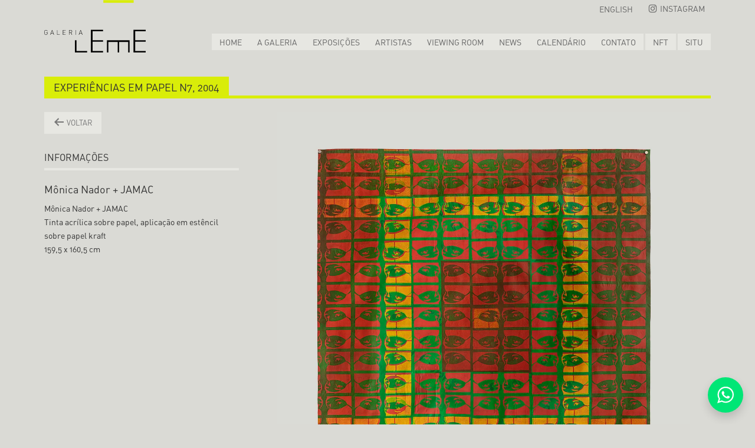

--- FILE ---
content_type: text/html; charset=UTF-8
request_url: https://galerialeme.com/obra/experiencias-em-papel-n7-2004/
body_size: 15470
content:
<!doctype html><html lang="pt-br"><head><script data-no-optimize="1">var litespeed_docref=sessionStorage.getItem("litespeed_docref");litespeed_docref&&(Object.defineProperty(document,"referrer",{get:function(){return litespeed_docref}}),sessionStorage.removeItem("litespeed_docref"));</script> <meta charset="UTF-8"><meta name="viewport" content="width=device-width, initial-scale=1"><link rel="profile" href="https://gmpg.org/xfn/11"><meta property="og:image" content="https://galerialeme.com/wp-content/uploads/2023/04/monica-nador-jamac_experiencias-em-papel-n7-2004_tinta-acrilica-sobre-papel-aplicacao-em-estencil-sobre-papel-kraft_1595-x-1605-cm_photo-filipe-berndt_72-2.jpg" /><meta property="og:image:secure_url" content="https://galerialeme.com/wp-content/uploads/2023/04/monica-nador-jamac_experiencias-em-papel-n7-2004_tinta-acrilica-sobre-papel-aplicacao-em-estencil-sobre-papel-kraft_1595-x-1605-cm_photo-filipe-berndt_72-2.jpg" /><meta property="og:image:width" content="1200" /><meta property="og:image:height" content="630" /><meta property="og:type" content="article" /><meta property="og:title" content="Experiências em papel n7, 2004" /><meta property="og:description" content="" /><meta property="og:url" content="https://galerialeme.com/obra/experiencias-em-papel-n7-2004/" /><link rel="preconnect" href="https://fonts.googleapis.com"><link rel="preconnect" href="https://fonts.gstatic.com" crossorigin> <script type="litespeed/javascript">(function(w,d,s,l,i){w[l]=w[l]||[];w[l].push({'gtm.start':new Date().getTime(),event:'gtm.js'});var f=d.getElementsByTagName(s)[0],j=d.createElement(s),dl=l!='dataLayer'?'&l='+l:'';j.async=!0;j.src='https://www.googletagmanager.com/gtm.js?id='+i+dl;f.parentNode.insertBefore(j,f)})(window,document,'script','dataLayer','GTM-TRF5844D')</script>  <script type="litespeed/javascript" data-src="https://www.googletagmanager.com/gtag/js?id=G-KZHVJGB8P4"></script> <script type="litespeed/javascript">window.dataLayer=window.dataLayer||[];function gtag(){dataLayer.push(arguments)}
gtag('js',new Date());gtag('config','G-KZHVJGB8P4')</script> <title>Experiências em papel n7, 2004 | Galeria Leme</title><link rel="alternate" hreflang="en" href="https://galerialeme.com/en/obra/experiencias-em-papel-n7-2004/" /><link rel="alternate" hreflang="pt-br" href="https://galerialeme.com/obra/experiencias-em-papel-n7-2004/" /><link rel="alternate" hreflang="x-default" href="https://galerialeme.com/obra/experiencias-em-papel-n7-2004/" /><meta name="dc.title" content="Experiências em papel n7, 2004 | Galeria Leme"><meta name="dc.description" content="Detalhes da obra Experiências em papel n7, 2004 em exibição na Galeria Leme. Veja dimensões, técnica, e contexto da produção artística.
"><meta name="dc.relation" content="https://galerialeme.com/obra/experiencias-em-papel-n7-2004/"><meta name="dc.source" content="https://galerialeme.com/"><meta name="dc.language" content="pt_BR"><meta name="description" content="Detalhes da obra Experiências em papel n7, 2004 em exibição na Galeria Leme. Veja dimensões, técnica, e contexto da produção artística.
"><meta name="robots" content="index, follow, max-snippet:-1, max-image-preview:large, max-video-preview:-1"><link rel="canonical" href="https://galerialeme.com/obra/experiencias-em-papel-n7-2004/"><meta property="og:url" content="https://galerialeme.com/obra/experiencias-em-papel-n7-2004/"><meta property="og:site_name" content="Galeria Leme"><meta property="og:locale" content="pt_BR"><meta property="og:locale:alternate" content="en_US"><meta property="og:type" content="article"><meta property="article:author" content="https://web.facebook.com/LemeGaleria"><meta property="article:publisher" content="https://web.facebook.com/LemeGaleria"><meta property="og:title" content="Experiências em papel n7, 2004 | Galeria Leme"><meta property="og:description" content="Detalhes da obra Experiências em papel n7, 2004 em exibição na Galeria Leme. Veja dimensões, técnica, e contexto da produção artística.
"><meta property="og:image" content="https://galerialeme.com/wp-content/uploads/2024/12/banner-home-mobilewep-1.webp"><meta property="og:image:secure_url" content="https://galerialeme.com/wp-content/uploads/2024/12/banner-home-mobilewep-1.webp"><meta property="og:image:width" content="1080"><meta property="og:image:height" content="1713"><meta property="fb:pages" content="1437921586480755"><meta name="twitter:card" content="summary"><meta name="twitter:title" content="Experiências em papel n7, 2004 | Galeria Leme"><meta name="twitter:description" content="Detalhes da obra Experiências em papel n7, 2004 em exibição na Galeria Leme. Veja dimensões, técnica, e contexto da produção artística.
"><link rel="alternate" title="oEmbed (JSON)" type="application/json+oembed" href="https://galerialeme.com/wp-json/oembed/1.0/embed?url=https%3A%2F%2Fgalerialeme.com%2Fobra%2Fexperiencias-em-papel-n7-2004%2F" /><link rel="alternate" title="oEmbed (XML)" type="text/xml+oembed" href="https://galerialeme.com/wp-json/oembed/1.0/embed?url=https%3A%2F%2Fgalerialeme.com%2Fobra%2Fexperiencias-em-papel-n7-2004%2F&#038;format=xml" /><link data-optimized="2" rel="stylesheet" href="https://galerialeme.com/wp-content/litespeed/css/4a7e476f55e6713a2390a0e1a496f776.css?ver=e986e" /> <script id="real3d-flipbook-global-js-extra" type="litespeed/javascript">var flipbookOptions_global={"pages":[],"pdfUrl":"","printPdfUrl":"","tableOfContent":[],"id":"","bookId":"","date":"","lightboxThumbnailUrl":"","mode":"normal","viewMode":"webgl","pageTextureSize":"3000","pageTextureSizeSmall":"1500","pageTextureSizeMobile":"","pageTextureSizeMobileSmall":"1000","minPixelRatio":"1","pdfTextLayer":"true","zoomMin":"0.9","zoomStep":"2","zoomSize":"","zoomReset":"false","doubleClickZoom":"true","pageDrag":"true","singlePageMode":"false","pageFlipDuration":"1","sound":"true","startPage":"1","pageNumberOffset":"0","deeplinking":{"enabled":"false","prefix":""},"responsiveView":"true","responsiveViewTreshold":"768","responsiveViewRatio":"1","cover":"true","backCover":"true","scaleCover":"false","pageCaptions":"false","height":"400","responsiveHeight":"true","containerRatio":"","thumbnailsOnStart":"false","contentOnStart":"false","searchOnStart":"","searchResultsThumbs":"false","tableOfContentCloseOnClick":"true","thumbsCloseOnClick":"true","autoplayOnStart":"false","autoplayInterval":"3000","autoplayLoop":"true","autoplayStartPage":"1","rightToLeft":"false","pageWidth":"","pageHeight":"","thumbSize":"130","logoImg":"","logoUrl":"","logoUrlTarget":"","logoCSS":"position:absolute;left:0;top:0;","menuSelector":"","zIndex":"auto","preloaderText":"","googleAnalyticsTrackingCode":"","pdfBrowserViewerIfIE":"false","modeMobile":"","viewModeMobile":"","aspectMobile":"","aspectRatioMobile":"0.71","singlePageModeIfMobile":"false","logoHideOnMobile":"false","mobile":{"thumbnailsOnStart":"false","contentOnStart":"false","pagesInMemory":"6","bitmapResizeHeight":"","bitmapResizeQuality":"","currentPage":{"enabled":"false"},"pdfUrl":""},"lightboxCssClass":"","lightboxLink":"","lightboxLinkNewWindow":"true","lightboxBackground":"rgb(81, 85, 88)","lightboxBackgroundPattern":"","lightboxBackgroundImage":"","lightboxContainerCSS":"display:inline-block;padding:10px;","lightboxThumbnailHeight":"300","lightboxThumbnailUrlCSS":"display:block;","lightboxThumbnailInfo":"false","lightboxThumbnailInfoText":"","lightboxThumbnailInfoCSS":"top: 0;  width: 100%; height: 100%; font-size: 16px; color: #000; background: rgba(255,255,255,.8); ","showTitle":"false","showDate":"false","hideThumbnail":"false","lightboxText":"","lightboxTextCSS":"display:block;","lightboxTextPosition":"top","lightBoxOpened":"false","lightBoxFullscreen":"false","lightboxStartPage":"","lightboxMarginV":"0","lightboxMarginH":"0","lights":"true","lightPositionX":"0","lightPositionY":"150","lightPositionZ":"1400","lightIntensity":"0.6","shadows":"true","shadowMapSize":"2048","shadowOpacity":"0.2","shadowDistance":"15","pageHardness":"2","coverHardness":"2","pageRoughness":"1","pageMetalness":"0","pageSegmentsW":"6","pageSegmentsH":"1","pagesInMemory":"20","bitmapResizeHeight":"","bitmapResizeQuality":"","pageMiddleShadowSize":"4","pageMiddleShadowColorL":"#7F7F7F","pageMiddleShadowColorR":"#AAAAAA","antialias":"false","pan":"0","tilt":"0","rotateCameraOnMouseDrag":"true","panMax":"20","panMin":"-20","tiltMax":"0","tiltMin":"0","currentPage":{"enabled":"true","title":"Current page","hAlign":"left","vAlign":"top"},"btnAutoplay":{"enabled":"true","title":"Autoplay"},"btnNext":{"enabled":"true","title":"Next Page"},"btnLast":{"enabled":"false","title":"Last Page"},"btnPrev":{"enabled":"true","title":"Previous Page"},"btnFirst":{"enabled":"false","title":"First Page"},"btnZoomIn":{"enabled":"true","title":"Zoom in"},"btnZoomOut":{"enabled":"true","title":"Zoom out"},"btnToc":{"enabled":"true","title":"Table of Contents"},"btnThumbs":{"enabled":"true","title":"Pages"},"btnShare":{"enabled":"true","title":"Share"},"btnNotes":{"enabled":"false","title":"Notes"},"btnDownloadPages":{"enabled":"false","url":"","title":"Download pages"},"btnDownloadPdf":{"enabled":"true","url":"","title":"Download PDF","forceDownload":"true","openInNewWindow":"true"},"btnSound":{"enabled":"true","title":"Sound"},"btnExpand":{"enabled":"true","title":"Toggle fullscreen"},"btnSingle":{"enabled":"true","title":"Toggle single page"},"btnSearch":{"enabled":"false","title":"Search"},"search":{"enabled":"false","title":"Search"},"btnBookmark":{"enabled":"false","title":"Bookmark"},"btnPrint":{"enabled":"true","title":"Print"},"btnTools":{"enabled":"true","title":"Tools"},"btnClose":{"enabled":"true","title":"Close"},"whatsapp":{"enabled":"true"},"twitter":{"enabled":"true"},"facebook":{"enabled":"true"},"pinterest":{"enabled":"true"},"email":{"enabled":"true"},"linkedin":{"enabled":"true"},"digg":{"enabled":"false"},"reddit":{"enabled":"false"},"shareUrl":"","shareTitle":"","shareImage":"","layout":"1","icons":"FontAwesome","skin":"light","useFontAwesome5":"true","sideNavigationButtons":"true","menuNavigationButtons":"false","backgroundColor":"rgb(81, 85, 88)","backgroundPattern":"","backgroundImage":"","backgroundTransparent":"false","menuBackground":"","menuShadow":"","menuMargin":"0","menuPadding":"0","menuOverBook":"false","menuFloating":"false","menuTransparent":"false","menu2Background":"","menu2Shadow":"","menu2Margin":"0","menu2Padding":"0","menu2OverBook":"true","menu2Floating":"false","menu2Transparent":"true","skinColor":"","skinBackground":"","hideMenu":"false","menuAlignHorizontal":"center","btnColor":"","btnColorHover":"","btnBackground":"none","btnRadius":"0","btnMargin":"0","btnSize":"18","btnPaddingV":"10","btnPaddingH":"10","btnShadow":"","btnTextShadow":"","btnBorder":"","arrowColor":"#fff","arrowColorHover":"#fff","arrowBackground":"rgba(0,0,0,0)","arrowBackgroundHover":"rgba(0, 0, 0, .15)","arrowRadius":"4","arrowMargin":"4","arrowSize":"40","arrowPadding":"10","arrowTextShadow":"0px 0px 1px rgba(0, 0, 0, 1)","arrowBorder":"","closeBtnColorHover":"#FFF","closeBtnBackground":"rgba(0,0,0,.4)","closeBtnRadius":"0","closeBtnMargin":"0","closeBtnSize":"20","closeBtnPadding":"5","closeBtnTextShadow":"","closeBtnBorder":"","floatingBtnColor":"","floatingBtnColorHover":"","floatingBtnBackground":"","floatingBtnBackgroundHover":"","floatingBtnRadius":"","floatingBtnMargin":"","floatingBtnSize":"","floatingBtnPadding":"","floatingBtnShadow":"","floatingBtnTextShadow":"","floatingBtnBorder":"","currentPageMarginV":"5","currentPageMarginH":"5","arrowsAlwaysEnabledForNavigation":"true","arrowsDisabledNotFullscreen":"true","touchSwipeEnabled":"true","fitToWidth":"false","rightClickEnabled":"true","linkColor":"rgba(0, 0, 0, 0)","linkColorHover":"rgba(255, 255, 0, 1)","linkOpacity":"0.4","linkTarget":"_blank","pdfAutoLinks":"false","disableRange":"false","strings":{"print":"Print","printLeftPage":"Print left page","printRightPage":"Print right page","printCurrentPage":"Print current page","printAllPages":"Print all pages","download":"Download","downloadLeftPage":"Download left page","downloadRightPage":"Download right page","downloadCurrentPage":"Download current page","downloadAllPages":"Download all pages","bookmarks":"Bookmarks","bookmarkLeftPage":"Bookmark left page","bookmarkRightPage":"Bookmark right page","bookmarkCurrentPage":"Bookmark current page","search":"Search","findInDocument":"Find in document","pagesFoundContaining":"pages found containing","noMatches":"No matches","matchesFound":"matches found","page":"Page","matches":"matches","thumbnails":"Thumbnails","tableOfContent":"Table of Contents","share":"Share","pressEscToClose":"Press ESC to close","password":"Password","addNote":"Add note","typeInYourNote":"Type in your note..."},"access":"free","backgroundMusic":"","cornerCurl":"false","pdfTools":{"pageHeight":1500,"thumbHeight":200,"quality":0.8,"textLayer":"true","autoConvert":"true"},"slug":"","convertPDFLinks":"true","convertPDFLinksWithClass":"","convertPDFLinksWithoutClass":"","overridePDFEmbedder":"true","overrideDflip":"true","overrideWonderPDFEmbed":"true","override3DFlipBook":"true","overridePDFjsViewer":"true","resumeReading":"false","previewPages":"","previewMode":""}</script> <script type="litespeed/javascript" data-src="https://galerialeme.com/wp-includes/js/jquery/jquery.min.js" id="jquery-core-js"></script> <script id="wpml-cookie-js-extra" type="litespeed/javascript">var wpml_cookies={"wp-wpml_current_language":{"value":"pt-br","expires":1,"path":"/"}};var wpml_cookies={"wp-wpml_current_language":{"value":"pt-br","expires":1,"path":"/"}}</script> <script id="search-filter-plugin-build-js-extra" type="litespeed/javascript">var SF_LDATA={"ajax_url":"https://galerialeme.com/wp-admin/admin-ajax.php","home_url":"https://galerialeme.com/","extensions":[]}</script> <script type="litespeed/javascript" data-src="https://galerialeme.com/wp-content/plugins/search-filter-pro/public/assets/js/chosen.jquery.min.js" id="search-filter-plugin-chosen-js"></script> <script id="beehive-gtm-frontend-header-js-after" type="litespeed/javascript">var dataLayer=[];(function(w,d,s,l,i){w[l]=w[l]||[];w[l].push({'gtm.start':new Date().getTime(),event:'gtm.js'});var f=d.getElementsByTagName(s)[0],j=d.createElement(s),dl=l!='dataLayer'?'&l='+l:'';j.async=!0;j.src='https://www.googletagmanager.com/gtm.js?id='+i+dl;f.parentNode.insertBefore(j,f)})(window,document,'script','dataLayer','GTM-TRF5844D')</script> <link rel="https://api.w.org/" href="https://galerialeme.com/wp-json/" /><link rel="alternate" title="JSON" type="application/json" href="https://galerialeme.com/wp-json/wp/v2/obra/41167" /><meta name="generator" content="WordPress 6.9" /><link rel='shortlink' href='https://galerialeme.com/?p=41167' /><meta name="generator" content="auto-sizes 1.7.0"><meta name="generator" content="dominant-color-images 1.2.0"> <script type="litespeed/javascript">(function(c,l,a,r,i,t,y){c[a]=c[a]||function(){(c[a].q=c[a].q||[]).push(arguments)};t=l.createElement(r);t.async=1;t.src="https://www.clarity.ms/tag/"+i+"?ref=wordpress";y=l.getElementsByTagName(r)[0];y.parentNode.insertBefore(t,y)})(window,document,"clarity","script","r0ik16ldz1")</script> <meta name="generator" content="WPML ver:4.6.0 stt:1,42;" /> <script  type="litespeed/javascript">function wpmautic_send(){if('undefined'===typeof mt){if(console!==undefined){console.warn('WPMautic: mt not defined. Did you load mtc.js ?')}
return!1}
mt('send','pageview')}(function(w,d,t,u,n,a,m){w.MauticTrackingObject=n;w[n]=w[n]||function(){(w[n].q=w[n].q||[]).push(arguments)},a=d.createElement(t),m=d.getElementsByTagName(t)[0];a.async=1;a.src=u;m.parentNode.insertBefore(a,m)})(window,document,'script','https://mautic.galerialeme.info/mtc.js','mt');wpmautic_send()</script>  <script type="litespeed/javascript" data-src="https://www.googletagmanager.com/gtag/js?id=G-KZHVJGB8P4&l=beehiveDataLayer"></script> <script type="litespeed/javascript">window.beehiveDataLayer=window.beehiveDataLayer||[];function beehive_ga(){beehiveDataLayer.push(arguments)}
beehive_ga('js',new Date())
beehive_ga('config','G-KZHVJGB8P4',{'anonymize_ip':!1,'allow_google_signals':!0,})</script> <meta name="generator" content="embed-optimizer 1.0.0-beta2"><link rel="icon" href="https://galerialeme.com/wp-content/uploads/2023/11/icon-1.png" sizes="32x32" /><link rel="icon" href="https://galerialeme.com/wp-content/uploads/2023/11/icon-1.png" sizes="192x192" /><link rel="apple-touch-icon" href="https://galerialeme.com/wp-content/uploads/2023/11/icon-1.png" /><meta name="msapplication-TileImage" content="https://galerialeme.com/wp-content/uploads/2023/11/icon-1.png" /> <script type="litespeed/javascript" data-src='https://www.googletagmanager.com/gtag/js?id=G-KZHVJGB8P4'></script><script type="litespeed/javascript">window.dataLayer=window.dataLayer||[];function gtag(){dataLayer.push(arguments)}gtag('js',new Date());gtag('set','cookie_domain','auto');gtag('set','cookie_flags','SameSite=None;Secure');window.addEventListener('load',function(){var links=document.querySelectorAll('a');for(let i=0;i<links.length;i++){links[i].addEventListener('click',function(e){var n=this.href.includes('galerialeme.com');if(n==!1){gtag('event','click',{'event_category':'external links','event_label':this.href})}})}});window.addEventListener('load',function(){var links=document.querySelectorAll('a');for(let i=0;i<links.length;i++){links[i].addEventListener('click',function(e){var n=this.href.includes('tel:');if(n===!0){gtag('event','click',{'event_category':'phone','event_label':this.href.slice(4)})}})}});gtag('config','G-KZHVJGB8P4',{})</script> <script type="litespeed/javascript">(function(c,l,a,r,i,t,y){c[a]=c[a]||function(){(c[a].q=c[a].q||[]).push(arguments)};t=l.createElement(r);t.async=1;t.src="https://www.clarity.ms/tag/"+i+"?ref=seopress";y=l.getElementsByTagName(r)[0];y.parentNode.insertBefore(t,y)})(window,document,"clarity","script","r0ik16ldz1");window.clarity('consent',!1)</script>  <script type="litespeed/javascript">(function(w,d,s,l,i){w[l]=w[l]||[];w[l].push({'gtm.start':new Date().getTime(),event:'gtm.js'});var f=d.getElementsByTagName(s)[0],j=d.createElement(s),dl=l!='dataLayer'?'&l='+l:'';j.async=!0;j.src='https://www.googletagmanager.com/gtm.js?id=GTM-TRF5844D'+dl;f.parentNode.insertBefore(j,f)})(window,document,'script','dataLayer','GTM-TRF5844D')</script> </head><body class="wp-singular obra-template-default single single-obra postid-41167 wp-custom-logo wp-theme-galerialeme">
<noscript>
<iframe data-lazyloaded="1" src="about:blank" data-litespeed-src="https://www.googletagmanager.com/ns.html?id=GTM-TRF5844D"
height="0" width="0" style="display:none;visibility:hidden"></iframe>
</noscript><header id="header" class="header"><div class="page-center page-center--large"><div class="header__container"><div class="wpml-ls-statics-footer wpml-ls wpml-ls-legacy-list-horizontal"><ul><li class="wpml-ls-slot-footer wpml-ls-item wpml-ls-item-en wpml-ls-first-item wpml-ls-item-legacy-list-horizontal">
<a href="https://galerialeme.com/en/obra/experiencias-em-papel-n7-2004/" class="wpml-ls-link">
<img data-lazyloaded="1" src="[data-uri]" class="wpml-ls-flag" data-src="https://galerialeme.com/wp-content/plugins/sitepress-multilingual-cms/res/flags/en.svg"
alt=""
width=18
height=12
/><span class="wpml-ls-native" lang="en">English</span><span class="wpml-ls-display"><span class="wpml-ls-bracket"> (</span>Inglês<span class="wpml-ls-bracket">)</span></span></a></li><li class="wpml-ls-slot-footer wpml-ls-item wpml-ls-item-pt-br wpml-ls-current-language wpml-ls-last-item wpml-ls-item-legacy-list-horizontal">
<a href="https://galerialeme.com/obra/experiencias-em-papel-n7-2004/" class="wpml-ls-link">
<img data-lazyloaded="1" src="[data-uri]" class="wpml-ls-flag" data-src="https://galerialeme.com/wp-content/plugins/sitepress-multilingual-cms/res/flags/pt-br.svg"
alt=""
width=18
height=12
/><span class="wpml-ls-native">Português</span></a></li></ul></div><nav class="header__nav-top"><ul><li>
<a href="https://www.instagram.com/galerialeme/" target="_blank">
<span class="dashicons dashicons-instagram"></span> Instagram
</a></li></ul></nav><div class="header__logo">
<a href="https://galerialeme.com/" rel="home">Galeria Leme</a></div><nav class="header__nav"><div class="menu-header-container"><ul id="menu-header" class="menu"><li id="menu-item-30" class="menu-item menu-item-type-post_type menu-item-object-page menu-item-home menu-item-30"><a href="https://galerialeme.com/">Home</a></li><li id="menu-item-32" class="menu-item menu-item-type-post_type menu-item-object-page menu-item-32"><a href="https://galerialeme.com/a-galeria/">A Galeria</a></li><li id="menu-item-33" class="menu-item menu-item-type-post_type menu-item-object-page menu-item-33"><a href="https://galerialeme.com/exposicoes/">Exposições</a></li><li id="menu-item-31430" class="menu-item menu-item-type-post_type menu-item-object-page menu-item-31430"><a href="https://galerialeme.com/artistas/">Artistas</a></li><li id="menu-item-39575" class="menu-item menu-item-type-post_type menu-item-object-page menu-item-39575"><a href="https://galerialeme.com/viewing-room/">Viewing room</a></li><li id="menu-item-31" class="menu-item menu-item-type-post_type menu-item-object-page current_page_parent menu-item-31"><a href="https://galerialeme.com/news/">News</a></li><li id="menu-item-35" class="menu-item menu-item-type-post_type menu-item-object-page menu-item-35"><a href="https://galerialeme.com/calendario/">Calendário</a></li><li id="menu-item-36" class="menu-item menu-item-type-post_type menu-item-object-page menu-item-36"><a href="https://galerialeme.com/contato/">Contato</a></li><li id="menu-item-38" class="btn-nft menu-item menu-item-type-custom menu-item-object-custom menu-item-38"><a target="_blank" href="https://www.lemenft.com/">NFT</a></li><li id="menu-item-39" class="btn-situ menu-item menu-item-type-custom menu-item-object-custom menu-item-39"><a target="_blank" href="https://projetositu.wordpress.com/">Situ</a></li></ul></div></nav><div class="header__mobile-btn">
<i></i>
<i></i>
<i></i></div></div></div></header><section class="mobile-menu" style="display: none;"><div class="mobile-menu__container"><div class="mobile-menu__close"></div><nav class="mobile-menu__nav"><div class="menu-mobile-container"><ul id="menu-mobile" class="menu"><li id="menu-item-52" class="menu-item menu-item-type-post_type menu-item-object-page menu-item-home menu-item-52"><a href="https://galerialeme.com/">Home</a></li><li id="menu-item-55" class="menu-item menu-item-type-post_type menu-item-object-page menu-item-55"><a href="https://galerialeme.com/a-galeria/">A Galeria</a></li><li id="menu-item-56" class="menu-item menu-item-type-post_type menu-item-object-page menu-item-56"><a href="https://galerialeme.com/exposicoes/">Exposições</a></li><li id="menu-item-39578" class="menu-item menu-item-type-post_type menu-item-object-page menu-item-39578"><a href="https://galerialeme.com/artistas/">Artistas</a></li><li id="menu-item-39577" class="menu-item menu-item-type-post_type menu-item-object-page menu-item-39577"><a href="https://galerialeme.com/viewing-room/">Viewing room</a></li><li id="menu-item-53" class="menu-item menu-item-type-post_type menu-item-object-page current_page_parent menu-item-53"><a href="https://galerialeme.com/news/">News</a></li><li id="menu-item-58" class="menu-item menu-item-type-post_type menu-item-object-page menu-item-58"><a href="https://galerialeme.com/calendario/">Calendário</a></li><li id="menu-item-59" class="menu-item menu-item-type-post_type menu-item-object-page menu-item-59"><a href="https://galerialeme.com/contato/">Contato</a></li><li id="menu-item-61" class="menu-item menu-item-type-custom menu-item-object-custom menu-item-61"><a target="_blank" href="https://www.lemenft.com/">Leme NFT</a></li><li id="menu-item-62" class="menu-item menu-item-type-custom menu-item-object-custom menu-item-62"><a target="_blank" href="https://projetositu.wordpress.com/">Projeto SITU</a></li></ul></div></nav><div class="wpml-ls-statics-footer wpml-ls wpml-ls-legacy-list-horizontal"><ul><li class="wpml-ls-slot-footer wpml-ls-item wpml-ls-item-en wpml-ls-first-item wpml-ls-item-legacy-list-horizontal">
<a href="https://galerialeme.com/en/obra/experiencias-em-papel-n7-2004/" class="wpml-ls-link">
<img data-lazyloaded="1" src="[data-uri]" class="wpml-ls-flag" data-src="https://galerialeme.com/wp-content/plugins/sitepress-multilingual-cms/res/flags/en.svg"
alt=""
width=18
height=12
/><span class="wpml-ls-native" lang="en">English</span><span class="wpml-ls-display"><span class="wpml-ls-bracket"> (</span>Inglês<span class="wpml-ls-bracket">)</span></span></a></li><li class="wpml-ls-slot-footer wpml-ls-item wpml-ls-item-pt-br wpml-ls-current-language wpml-ls-last-item wpml-ls-item-legacy-list-horizontal">
<a href="https://galerialeme.com/obra/experiencias-em-papel-n7-2004/" class="wpml-ls-link">
<img data-lazyloaded="1" src="[data-uri]" class="wpml-ls-flag" data-src="https://galerialeme.com/wp-content/plugins/sitepress-multilingual-cms/res/flags/pt-br.svg"
alt=""
width=18
height=12
/><span class="wpml-ls-native">Português</span></a></li></ul></div></div><div class="mobile-menu__overlay"></div></section>  <script type="litespeed/javascript">function goBack(){window.history.back()}</script> <section class="obra-single"><div class="page-center page-center--large"><div class="obra-single__header"><div class="obra-single__title"><h1>Experiências em papel n7, 2004</h1></div></div><div class="obra-single__container"><div class="obra-single__sidebar"><div class="obras__body">
<button class="btn btn--secondary" style="margin-bottom: 30px;" onclick="goBack()"><span
class="dashicons dashicons-arrow-left-alt"></span>
Voltar</button><h3 class="obra-single__info-title">Informações</h3><div id="codigo-obra" style="opacity: 0;visibility: hidden;height: 1px;"></div><h2 class="obras__title">
Mônica Nador + JAMAC</h2><h3 class="obras__subtitle"></h3><div class="obras__description">Mônica Nador + JAMAC<br />
Tinta acrílica sobre papel, aplicação em estêncil sobre papel kraft<br />
159,5 x 160,5 cm</div></div></div><div class="obra-single__content">
<a href="https://galerialeme.com/wp-content/uploads/2023/04/monica-nador-jamac_experiencias-em-papel-n7-2004_tinta-acrilica-sobre-papel-aplicacao-em-estencil-sobre-papel-kraft_1595-x-1605-cm_photo-filipe-berndt_72-2.jpg" data-lbwps-width="1200" data-lbwps-height="1200" data-lbwps-srcsmall="https://galerialeme.com/wp-content/uploads/2023/04/monica-nador-jamac_experiencias-em-papel-n7-2004_tinta-acrilica-sobre-papel-aplicacao-em-estencil-sobre-papel-kraft_1595-x-1605-cm_photo-filipe-berndt_72-2-300x300.jpg" data-lbwps-title="Mônica-Nador-JAMAC_Experiências-em-papel-n7-2004_Tinta-acrílica-sobre-papel-aplicação-em-estêncil-sobre-papel-kraft_1595-x-1605-cm_Photo-Filipe-Berndt_72-2"><figure class="obras__image img--contain">
<img data-lazyloaded="1" src="[data-uri]" width="1200" height="1200" data-src="https://galerialeme.com/wp-content/uploads/2023/04/monica-nador-jamac_experiencias-em-papel-n7-2004_tinta-acrilica-sobre-papel-aplicacao-em-estencil-sobre-papel-kraft_1595-x-1605-cm_photo-filipe-berndt_72-2.jpg" title="Mônica Nador + JAMAC"
alt="Experiências em papel n7, 2004"></figure>
</a></div></div></div></section><a class="btn-whatsapp" target="_blank"
href="https://api.whatsapp.com/send?phone=5511971843460&text=Ol%C3%A1,%20gostaria%20de%20mais%20informa%C3%A7%C3%B5es.%0Ahttps://galerialeme.com/obra/experiencias-em-papel-n7-2004/">
WhatsApp
</a> <script type="litespeed/javascript">document.addEventListener('DOMContentLiteSpeedLoaded',function(){const codigoObraDiv=document.getElementById('codigo-obra');const hiddenInput=document.querySelector('input[name="codigoObra"]');hiddenInput.value=codigoObraDiv.textContent.trim();const form=document.querySelector('.wpcf7-form');form.addEventListener('submit',function(){hiddenInput.value=codigoObraDiv.textContent.trim()})})</script> <footer class="footer"><div class="page-center page-center--large"><p class="footer__info">
© GALERIA LEME</p><div class="wpml-ls-statics-footer wpml-ls wpml-ls-legacy-list-horizontal"><ul><li class="wpml-ls-slot-footer wpml-ls-item wpml-ls-item-en wpml-ls-first-item wpml-ls-item-legacy-list-horizontal">
<a href="https://galerialeme.com/en/obra/experiencias-em-papel-n7-2004/" class="wpml-ls-link">
<img data-lazyloaded="1" src="[data-uri]" class="wpml-ls-flag" data-src="https://galerialeme.com/wp-content/plugins/sitepress-multilingual-cms/res/flags/en.svg"
alt=""
width=18
height=12
/><span class="wpml-ls-native" lang="en">English</span><span class="wpml-ls-display"><span class="wpml-ls-bracket"> (</span>Inglês<span class="wpml-ls-bracket">)</span></span></a></li><li class="wpml-ls-slot-footer wpml-ls-item wpml-ls-item-pt-br wpml-ls-current-language wpml-ls-last-item wpml-ls-item-legacy-list-horizontal">
<a href="https://galerialeme.com/obra/experiencias-em-papel-n7-2004/" class="wpml-ls-link">
<img data-lazyloaded="1" src="[data-uri]" class="wpml-ls-flag" data-src="https://galerialeme.com/wp-content/plugins/sitepress-multilingual-cms/res/flags/pt-br.svg"
alt=""
width=18
height=12
/><span class="wpml-ls-native">Português</span></a></li></ul></div><nav class="footer__nav"><ul><li>
<a class="social" href="https://www.instagram.com/galerialeme/" target="_blank">
<span class="dashicons dashicons-instagram"></span> <span class="label">Instagram</span>
</a></li><li>
<a href="https://galerialeme.com/politica-de-cookies-e-termos-de-uso">
POLÍTICA DE COOKIES               </a></li></ul></nav></div></footer> <script type="speculationrules">{"prefetch":[{"source":"document","where":{"and":[{"href_matches":"/*"},{"not":{"href_matches":["/wp-*.php","/wp-admin/*","/wp-content/uploads/*","/wp-content/*","/wp-content/plugins/*","/wp-content/themes/galerialeme/*","/*\\?(.+)"]}},{"not":{"selector_matches":"a[rel~=\"nofollow\"]"}},{"not":{"selector_matches":".no-prefetch, .no-prefetch a"}}]},"eagerness":"conservative"}]}</script> <script id="real3d-flipbook-forntend-js-extra" type="litespeed/javascript">var r3d_frontend={"rootFolder":"https://galerialeme.com/wp-content/plugins/real3d-flipbook-lite/","version":"4.16.4"}</script> <script id="wp-i18n-js-after" type="litespeed/javascript">wp.i18n.setLocaleData({'text direction\u0004ltr':['ltr']})</script> <script id="contact-form-7-js-translations" type="litespeed/javascript">(function(domain,translations){var localeData=translations.locale_data[domain]||translations.locale_data.messages;localeData[""].domain=domain;wp.i18n.setLocaleData(localeData,domain)})("contact-form-7",{"translation-revision-date":"2025-05-19 13:41:20+0000","generator":"GlotPress\/4.0.1","domain":"messages","locale_data":{"messages":{"":{"domain":"messages","plural-forms":"nplurals=2; plural=n > 1;","lang":"pt_BR"},"Error:":["Erro:"]}},"comment":{"reference":"includes\/js\/index.js"}})</script> <script id="contact-form-7-js-before" type="litespeed/javascript">var wpcf7={"api":{"root":"https:\/\/galerialeme.com\/wp-json\/","namespace":"contact-form-7\/v1"},"cached":1}</script> <script id="lbwps-photoswipe5-js-extra" type="litespeed/javascript">var lbwpsOptions={"label_facebook":"Share on Facebook","label_twitter":"Tweet","label_pinterest":"Pin it","label_download":"Download image","label_copyurl":"Copy image URL","label_ui_close":"Close [Esc]","label_ui_zoom":"Zoom","label_ui_prev":"Previous [\u2190]","label_ui_next":"Next [\u2192]","label_ui_error":"The image cannot be loaded","label_ui_fullscreen":"Toggle fullscreen [F]","label_ui_download":"Download image","share_facebook":"1","share_twitter":"1","share_pinterest":"1","share_download":"1","share_direct":"0","share_copyurl":"0","close_on_drag":"1","history":"1","show_counter":"1","show_fullscreen":"1","show_download":"0","show_zoom":"1","show_caption":"1","loop":"1","pinchtoclose":"1","taptotoggle":"1","close_on_click":"1","fulldesktop":"0","use_alt":"0","usecaption":"1","desktop_slider":"1","share_custom_label":"","share_custom_link":"","wheelmode":"zoom","spacing":"12","idletime":"4000","hide_scrollbars":"1","caption_type":"below","bg_opacity":"80","padding_left":"0","padding_top":"0","padding_right":"0","padding_bottom":"0"}</script> <script type="module" src="https://galerialeme.com/wp-content/plugins/lightbox-photoswipe/assets/ps5/frontend.min.js"></script> <script id="jquery-ui-datepicker-js-after" type="litespeed/javascript">jQuery(function(jQuery){jQuery.datepicker.setDefaults({"closeText":"Fechar","currentText":"Hoje","monthNames":["janeiro","fevereiro","mar\u00e7o","abril","maio","junho","julho","agosto","setembro","outubro","novembro","dezembro"],"monthNamesShort":["jan","fev","mar","abr","maio","jun","jul","ago","set","out","nov","dez"],"nextText":"Seguinte","prevText":"Anterior","dayNames":["domingo","segunda-feira","ter\u00e7a-feira","quarta-feira","quinta-feira","sexta-feira","s\u00e1bado"],"dayNamesShort":["dom","seg","ter","qua","qui","sex","s\u00e1b"],"dayNamesMin":["D","S","T","Q","Q","S","S"],"dateFormat":"MM d, yy","firstDay":1,"isRTL":!1})})</script> <script id="uagb-loop-builder-js-extra" type="litespeed/javascript">var uagb_loop_builder={"ajax_url":"https://galerialeme.com/wp-admin/admin-ajax.php","post_id":"41167","nonce":"6594fab25e"}</script> <script type="litespeed/javascript">jQuery(function($){for(let i=0;i<document.forms.length;++i){let form=document.forms[i];if($(form).attr("method")!="get"){$(form).append('<input type="hidden" name="ZChkojAlLV" value="G7bKRw" />')}
if($(form).attr("method")!="get"){$(form).append('<input type="hidden" name="XiHoyDtmOGlru" value="vG0rwJ934gBcq" />')}}
$(document).on('submit','form',function(){if($(this).attr("method")!="get"){$(this).append('<input type="hidden" name="ZChkojAlLV" value="G7bKRw" />')}
if($(this).attr("method")!="get"){$(this).append('<input type="hidden" name="XiHoyDtmOGlru" value="vG0rwJ934gBcq" />')}
return!0});jQuery.ajaxSetup({beforeSend:function(e,data){if(data.type!=='POST')return;if(typeof data.data==='object'&&data.data!==null){data.data.append("ZChkojAlLV","G7bKRw");data.data.append("XiHoyDtmOGlru","vG0rwJ934gBcq")}else{data.data=data.data+'&ZChkojAlLV=G7bKRw&XiHoyDtmOGlru=vG0rwJ934gBcq'}}})})</script>  <script data-no-optimize="1">window.lazyLoadOptions=Object.assign({},{threshold:300},window.lazyLoadOptions||{});!function(t,e){"object"==typeof exports&&"undefined"!=typeof module?module.exports=e():"function"==typeof define&&define.amd?define(e):(t="undefined"!=typeof globalThis?globalThis:t||self).LazyLoad=e()}(this,function(){"use strict";function e(){return(e=Object.assign||function(t){for(var e=1;e<arguments.length;e++){var n,a=arguments[e];for(n in a)Object.prototype.hasOwnProperty.call(a,n)&&(t[n]=a[n])}return t}).apply(this,arguments)}function o(t){return e({},at,t)}function l(t,e){return t.getAttribute(gt+e)}function c(t){return l(t,vt)}function s(t,e){return function(t,e,n){e=gt+e;null!==n?t.setAttribute(e,n):t.removeAttribute(e)}(t,vt,e)}function i(t){return s(t,null),0}function r(t){return null===c(t)}function u(t){return c(t)===_t}function d(t,e,n,a){t&&(void 0===a?void 0===n?t(e):t(e,n):t(e,n,a))}function f(t,e){et?t.classList.add(e):t.className+=(t.className?" ":"")+e}function _(t,e){et?t.classList.remove(e):t.className=t.className.replace(new RegExp("(^|\\s+)"+e+"(\\s+|$)")," ").replace(/^\s+/,"").replace(/\s+$/,"")}function g(t){return t.llTempImage}function v(t,e){!e||(e=e._observer)&&e.unobserve(t)}function b(t,e){t&&(t.loadingCount+=e)}function p(t,e){t&&(t.toLoadCount=e)}function n(t){for(var e,n=[],a=0;e=t.children[a];a+=1)"SOURCE"===e.tagName&&n.push(e);return n}function h(t,e){(t=t.parentNode)&&"PICTURE"===t.tagName&&n(t).forEach(e)}function a(t,e){n(t).forEach(e)}function m(t){return!!t[lt]}function E(t){return t[lt]}function I(t){return delete t[lt]}function y(e,t){var n;m(e)||(n={},t.forEach(function(t){n[t]=e.getAttribute(t)}),e[lt]=n)}function L(a,t){var o;m(a)&&(o=E(a),t.forEach(function(t){var e,n;e=a,(t=o[n=t])?e.setAttribute(n,t):e.removeAttribute(n)}))}function k(t,e,n){f(t,e.class_loading),s(t,st),n&&(b(n,1),d(e.callback_loading,t,n))}function A(t,e,n){n&&t.setAttribute(e,n)}function O(t,e){A(t,rt,l(t,e.data_sizes)),A(t,it,l(t,e.data_srcset)),A(t,ot,l(t,e.data_src))}function w(t,e,n){var a=l(t,e.data_bg_multi),o=l(t,e.data_bg_multi_hidpi);(a=nt&&o?o:a)&&(t.style.backgroundImage=a,n=n,f(t=t,(e=e).class_applied),s(t,dt),n&&(e.unobserve_completed&&v(t,e),d(e.callback_applied,t,n)))}function x(t,e){!e||0<e.loadingCount||0<e.toLoadCount||d(t.callback_finish,e)}function M(t,e,n){t.addEventListener(e,n),t.llEvLisnrs[e]=n}function N(t){return!!t.llEvLisnrs}function z(t){if(N(t)){var e,n,a=t.llEvLisnrs;for(e in a){var o=a[e];n=e,o=o,t.removeEventListener(n,o)}delete t.llEvLisnrs}}function C(t,e,n){var a;delete t.llTempImage,b(n,-1),(a=n)&&--a.toLoadCount,_(t,e.class_loading),e.unobserve_completed&&v(t,n)}function R(i,r,c){var l=g(i)||i;N(l)||function(t,e,n){N(t)||(t.llEvLisnrs={});var a="VIDEO"===t.tagName?"loadeddata":"load";M(t,a,e),M(t,"error",n)}(l,function(t){var e,n,a,o;n=r,a=c,o=u(e=i),C(e,n,a),f(e,n.class_loaded),s(e,ut),d(n.callback_loaded,e,a),o||x(n,a),z(l)},function(t){var e,n,a,o;n=r,a=c,o=u(e=i),C(e,n,a),f(e,n.class_error),s(e,ft),d(n.callback_error,e,a),o||x(n,a),z(l)})}function T(t,e,n){var a,o,i,r,c;t.llTempImage=document.createElement("IMG"),R(t,e,n),m(c=t)||(c[lt]={backgroundImage:c.style.backgroundImage}),i=n,r=l(a=t,(o=e).data_bg),c=l(a,o.data_bg_hidpi),(r=nt&&c?c:r)&&(a.style.backgroundImage='url("'.concat(r,'")'),g(a).setAttribute(ot,r),k(a,o,i)),w(t,e,n)}function G(t,e,n){var a;R(t,e,n),a=e,e=n,(t=Et[(n=t).tagName])&&(t(n,a),k(n,a,e))}function D(t,e,n){var a;a=t,(-1<It.indexOf(a.tagName)?G:T)(t,e,n)}function S(t,e,n){var a;t.setAttribute("loading","lazy"),R(t,e,n),a=e,(e=Et[(n=t).tagName])&&e(n,a),s(t,_t)}function V(t){t.removeAttribute(ot),t.removeAttribute(it),t.removeAttribute(rt)}function j(t){h(t,function(t){L(t,mt)}),L(t,mt)}function F(t){var e;(e=yt[t.tagName])?e(t):m(e=t)&&(t=E(e),e.style.backgroundImage=t.backgroundImage)}function P(t,e){var n;F(t),n=e,r(e=t)||u(e)||(_(e,n.class_entered),_(e,n.class_exited),_(e,n.class_applied),_(e,n.class_loading),_(e,n.class_loaded),_(e,n.class_error)),i(t),I(t)}function U(t,e,n,a){var o;n.cancel_on_exit&&(c(t)!==st||"IMG"===t.tagName&&(z(t),h(o=t,function(t){V(t)}),V(o),j(t),_(t,n.class_loading),b(a,-1),i(t),d(n.callback_cancel,t,e,a)))}function $(t,e,n,a){var o,i,r=(i=t,0<=bt.indexOf(c(i)));s(t,"entered"),f(t,n.class_entered),_(t,n.class_exited),o=t,i=a,n.unobserve_entered&&v(o,i),d(n.callback_enter,t,e,a),r||D(t,n,a)}function q(t){return t.use_native&&"loading"in HTMLImageElement.prototype}function H(t,o,i){t.forEach(function(t){return(a=t).isIntersecting||0<a.intersectionRatio?$(t.target,t,o,i):(e=t.target,n=t,a=o,t=i,void(r(e)||(f(e,a.class_exited),U(e,n,a,t),d(a.callback_exit,e,n,t))));var e,n,a})}function B(e,n){var t;tt&&!q(e)&&(n._observer=new IntersectionObserver(function(t){H(t,e,n)},{root:(t=e).container===document?null:t.container,rootMargin:t.thresholds||t.threshold+"px"}))}function J(t){return Array.prototype.slice.call(t)}function K(t){return t.container.querySelectorAll(t.elements_selector)}function Q(t){return c(t)===ft}function W(t,e){return e=t||K(e),J(e).filter(r)}function X(e,t){var n;(n=K(e),J(n).filter(Q)).forEach(function(t){_(t,e.class_error),i(t)}),t.update()}function t(t,e){var n,a,t=o(t);this._settings=t,this.loadingCount=0,B(t,this),n=t,a=this,Y&&window.addEventListener("online",function(){X(n,a)}),this.update(e)}var Y="undefined"!=typeof window,Z=Y&&!("onscroll"in window)||"undefined"!=typeof navigator&&/(gle|ing|ro)bot|crawl|spider/i.test(navigator.userAgent),tt=Y&&"IntersectionObserver"in window,et=Y&&"classList"in document.createElement("p"),nt=Y&&1<window.devicePixelRatio,at={elements_selector:".lazy",container:Z||Y?document:null,threshold:300,thresholds:null,data_src:"src",data_srcset:"srcset",data_sizes:"sizes",data_bg:"bg",data_bg_hidpi:"bg-hidpi",data_bg_multi:"bg-multi",data_bg_multi_hidpi:"bg-multi-hidpi",data_poster:"poster",class_applied:"applied",class_loading:"litespeed-loading",class_loaded:"litespeed-loaded",class_error:"error",class_entered:"entered",class_exited:"exited",unobserve_completed:!0,unobserve_entered:!1,cancel_on_exit:!0,callback_enter:null,callback_exit:null,callback_applied:null,callback_loading:null,callback_loaded:null,callback_error:null,callback_finish:null,callback_cancel:null,use_native:!1},ot="src",it="srcset",rt="sizes",ct="poster",lt="llOriginalAttrs",st="loading",ut="loaded",dt="applied",ft="error",_t="native",gt="data-",vt="ll-status",bt=[st,ut,dt,ft],pt=[ot],ht=[ot,ct],mt=[ot,it,rt],Et={IMG:function(t,e){h(t,function(t){y(t,mt),O(t,e)}),y(t,mt),O(t,e)},IFRAME:function(t,e){y(t,pt),A(t,ot,l(t,e.data_src))},VIDEO:function(t,e){a(t,function(t){y(t,pt),A(t,ot,l(t,e.data_src))}),y(t,ht),A(t,ct,l(t,e.data_poster)),A(t,ot,l(t,e.data_src)),t.load()}},It=["IMG","IFRAME","VIDEO"],yt={IMG:j,IFRAME:function(t){L(t,pt)},VIDEO:function(t){a(t,function(t){L(t,pt)}),L(t,ht),t.load()}},Lt=["IMG","IFRAME","VIDEO"];return t.prototype={update:function(t){var e,n,a,o=this._settings,i=W(t,o);{if(p(this,i.length),!Z&&tt)return q(o)?(e=o,n=this,i.forEach(function(t){-1!==Lt.indexOf(t.tagName)&&S(t,e,n)}),void p(n,0)):(t=this._observer,o=i,t.disconnect(),a=t,void o.forEach(function(t){a.observe(t)}));this.loadAll(i)}},destroy:function(){this._observer&&this._observer.disconnect(),K(this._settings).forEach(function(t){I(t)}),delete this._observer,delete this._settings,delete this.loadingCount,delete this.toLoadCount},loadAll:function(t){var e=this,n=this._settings;W(t,n).forEach(function(t){v(t,e),D(t,n,e)})},restoreAll:function(){var e=this._settings;K(e).forEach(function(t){P(t,e)})}},t.load=function(t,e){e=o(e);D(t,e)},t.resetStatus=function(t){i(t)},t}),function(t,e){"use strict";function n(){e.body.classList.add("litespeed_lazyloaded")}function a(){console.log("[LiteSpeed] Start Lazy Load"),o=new LazyLoad(Object.assign({},t.lazyLoadOptions||{},{elements_selector:"[data-lazyloaded]",callback_finish:n})),i=function(){o.update()},t.MutationObserver&&new MutationObserver(i).observe(e.documentElement,{childList:!0,subtree:!0,attributes:!0})}var o,i;t.addEventListener?t.addEventListener("load",a,!1):t.attachEvent("onload",a)}(window,document);</script><script data-no-optimize="1">window.litespeed_ui_events=window.litespeed_ui_events||["mouseover","click","keydown","wheel","touchmove","touchstart"];var urlCreator=window.URL||window.webkitURL;function litespeed_load_delayed_js_force(){console.log("[LiteSpeed] Start Load JS Delayed"),litespeed_ui_events.forEach(e=>{window.removeEventListener(e,litespeed_load_delayed_js_force,{passive:!0})}),document.querySelectorAll("iframe[data-litespeed-src]").forEach(e=>{e.setAttribute("src",e.getAttribute("data-litespeed-src"))}),"loading"==document.readyState?window.addEventListener("DOMContentLoaded",litespeed_load_delayed_js):litespeed_load_delayed_js()}litespeed_ui_events.forEach(e=>{window.addEventListener(e,litespeed_load_delayed_js_force,{passive:!0})});async function litespeed_load_delayed_js(){let t=[];for(var d in document.querySelectorAll('script[type="litespeed/javascript"]').forEach(e=>{t.push(e)}),t)await new Promise(e=>litespeed_load_one(t[d],e));document.dispatchEvent(new Event("DOMContentLiteSpeedLoaded")),window.dispatchEvent(new Event("DOMContentLiteSpeedLoaded"))}function litespeed_load_one(t,e){console.log("[LiteSpeed] Load ",t);var d=document.createElement("script");d.addEventListener("load",e),d.addEventListener("error",e),t.getAttributeNames().forEach(e=>{"type"!=e&&d.setAttribute("data-src"==e?"src":e,t.getAttribute(e))});let a=!(d.type="text/javascript");!d.src&&t.textContent&&(d.src=litespeed_inline2src(t.textContent),a=!0),t.after(d),t.remove(),a&&e()}function litespeed_inline2src(t){try{var d=urlCreator.createObjectURL(new Blob([t.replace(/^(?:<!--)?(.*?)(?:-->)?$/gm,"$1")],{type:"text/javascript"}))}catch(e){d="data:text/javascript;base64,"+btoa(t.replace(/^(?:<!--)?(.*?)(?:-->)?$/gm,"$1"))}return d}</script><script data-no-optimize="1">var litespeed_vary=document.cookie.replace(/(?:(?:^|.*;\s*)_lscache_vary\s*\=\s*([^;]*).*$)|^.*$/,"");litespeed_vary||fetch("/wp-content/plugins/litespeed-cache/guest.vary.php",{method:"POST",cache:"no-cache",redirect:"follow"}).then(e=>e.json()).then(e=>{console.log(e),e.hasOwnProperty("reload")&&"yes"==e.reload&&(sessionStorage.setItem("litespeed_docref",document.referrer),window.location.reload(!0))});</script><script data-optimized="1" type="litespeed/javascript" data-src="https://galerialeme.com/wp-content/litespeed/js/00d23487666c690c7e38d77615dea867.js?ver=e986e"></script></body></html>
<!-- Page optimized by LiteSpeed Cache @2025-12-20 08:43:56 -->

<!-- Page cached by LiteSpeed Cache 7.7 on 2025-12-20 08:43:56 -->
<!-- Guest Mode -->
<!-- QUIC.cloud UCSS in queue -->

--- FILE ---
content_type: text/css
request_url: https://galerialeme.com/wp-content/themes/galerialeme/assets/stylesheet/css/index.css
body_size: 8160
content:
@font-face{font-family:DIN;src:url("../fonts/D-DIN.ttf")}@font-face{font-family:DIN Regular;src:url("../fonts/DIN-RegularAlternate.otf")}@font-face{font-family:DIN Medium;src:url("../fonts/DIN_Medium.ttf")}@font-face{font-family:DIN Bold;src:url("../fonts/DIN_Bold.ttf")}*{-webkit-box-sizing:border-box;-moz-box-sizing:border-box;box-sizing:border-box}body{color:#212529;font-family:"DIN Regular",sans-serif;font-smooth:antialiased;-webkit-font-smoothing:antialiased;background-color:#dadad5}a{text-decoration:none;cursor:pointer;-webkit-transition:all .3s;-moz-transition:all .3s;-ms-transition:all .3s;-o-transition:all .3s;transition:all .3s}ol,ul{display:initial;margin:0;padding:0}input:focus{outline:none}figure,h1,h2,h3,h4,h5,h6,p{margin:0;-webkit-margin-before:0;-webkit-margin-after:0;-webkit-margin-start:0;-webkit-margin-end:0}h1,h2,h3,h4,h5,h6{font-family:"DIN Regular",sans-serif}li{list-style-type:none}select{appearance:none;-webkit-appearance:none;-moz-appearance:none}.strong{font-weight:700}.page-center{position:relative}.page-center--full{width:calc(100% - 70px);margin:0 35px}@media(max-width: 760px){.page-center--full{width:84%;margin:0 8%}}.page-center--large{width:84%;margin:0 8%}@media(min-width: 1180px){.page-center--large{width:1130px;margin:0 auto}}.page-center--medium{width:84%;margin:0 8%}@media(min-width: 1180px){.page-center--medium{width:1030px;margin:0 auto}}.page-center--small{width:100%;max-width:930px;margin:0 auto}@media(max-width: 760px){.page-center--small{width:84%;margin:0 8%}}section{position:relative;width:100%}.flex{display:flex !important}.row{display:flex;width:100%;flex-direction:row;-webkit-flex-direction:row;-ms-flex-direction:row}@media(max-width: 760px){.row{flex-direction:column;-webkit-flex-direction:column;-ms-flex-direction:column}}.wrap{flex-wrap:wrap}.item-center{align-items:center;-webkit-align-items:center}@media(max-width: 760px){.reverse{flex-direction:row-reverse}}.between{display:flex;justify-content:space-between;-webkit-justify-content:space-between}.col{width:100%}@media(min-width: 761px)and (max-width: 1179px),(min-width: 1180px){.col{width:49%}}@media(min-width: 761px)and (max-width: 1179px){.hide--medium{display:none !important}}.hide--small{display:none !important}@media(min-width: 761px)and (max-width: 1179px){.hide--small{display:initial !important}}.visible{visibility:visible}.hidden{visibility:hidden}.img--cover img{width:100%;height:100%;-webkit-object-fit:cover;object-fit:cover}.img--cover a img{width:100%;height:100%;-webkit-object-fit:cover;object-fit:cover}.img--contain img{width:100%;height:100%;-webkit-object-fit:contain;object-fit:contain}.img--contain a img{width:100%;height:100%;-webkit-object-fit:contain;object-fit:contain}.img--center img{-webkit-object-position:center;object-position:center}.img--center a img{-webkit-object-position:center;object-position:center}.img--top img{-webkit-object-position:top;object-position:top}.img--top a img{-webkit-object-position:top;object-position:top}.hide{display:none !important}.block{display:block !important}.show{display:block !important}.no--padding{padding:0 !important}.no--margin{margin:0 !important}.no--border{border:0 !important}.page-title{font-family:"DIN Regular",sans-serif;font-weight:400;font-size:48px;line-height:1.04;letter-spacing:-1.92px;color:#404040;width:100%}.page-title small{font-family:"DIN Regular",sans-serif;font-size:13px;color:#d9ed09;display:block;letter-spacing:0;margin-bottom:10px}@media(max-width: 760px){.page-title{font-size:38px}}.page-title--small{font-size:36px;line-height:1.1;letter-spacing:-1.44px;margin-bottom:26px}.page-title--small small{font-size:13px;letter-spacing:0}.page-title--pad{padding-right:30%}@media(max-width: 760px){.page-title--pad{padding-right:0}}.page-title a{color:inherit}.page-title a:hover{color:#d9ed09}.secondary-title{font-size:19px;font-weight:500;font-stretch:normal;color:#eaeaea;display:block;margin-bottom:40px}.btn{display:inline-block;padding:7px 15px 8px;font-size:13px;font-weight:500;text-transform:uppercase;border:none;line-height:1.7;cursor:pointer;transition:.3s ease-out}.btn--primary{color:#fff;background-color:#000}.btn--primary:hover{background-color:#444}.btn--secondary{color:#777;background-color:#e7e7e2}.btn--secondary:hover{color:#000}.btn--table{display:table;margin:0 auto}.btn--full{display:block;width:100%}.btn--large{padding:10px 15px 11px}button.btn{line-height:1.7}.btn-link{font-size:13px;color:#666;text-transform:uppercase;display:inline-block;background-color:#e7e7e2;padding:3px 10px}.btn-link:hover{background-color:#d9ed09;color:#333}.text,.tab-videos__description{margin-bottom:24px;font-size:16px;line-height:1.5;color:#333}.center{text-align:center}.text-left{text-align:left}.text-right{text-align:right}.cap{text-transform:uppercase}.left{float:left}.right{float:right}.primary{color:#d9ed09 !important}.secondary{color:#0056b3 !important}.green{color:green !important}.light{color:#fff !important}.dark{color:#000 !important}.mb-10{margin-bottom:10px}.mb-20{margin-bottom:20px}.mb-30{margin-bottom:30px}.mb-40{margin-bottom:40px}.mb-50{margin-bottom:50px}.mb-60{margin-bottom:60px}.mb-70{margin-bottom:70px}.mb-80{margin-bottom:80px}.mb-90{margin-bottom:90px}.mb-100{margin-bottom:100px}body{padding-top:130px}@media(max-width: 760px){body{padding-top:156px}}body.admin-bar header{top:32px}@media(max-width: 760px){body.admin-bar header{top:46px}}body.admin-bar .mobile-menu{top:32px}@media(max-width: 760px){body.admin-bar .mobile-menu{top:46px}}body.admin-bar .hero-box,body.admin-bar .about,body.admin-bar .archive-box,body.admin-bar .obra-single,body.admin-bar .artist-single{min-height:calc(100vh - 191px)}@media(max-width: 760px){body.admin-bar .hero-box,body.admin-bar .about,body.admin-bar .archive-box,body.admin-bar .obra-single,body.admin-bar .artist-single{min-height:calc(100vh - 207px)}}body.logged-in .header .btn-login{display:none !important}body.logged-in .header .btn-restrita{display:inline-block !important}body #wpadminbar{position:fixed !important}body.expo-template-default li.menu-item-33 a{color:#000}body.artist-template-default li.menu-item-31430 a{color:#000}body.post-template-default li.menu-item-31 a{color:#000}body.agenda-template-default li.menu-item-35 a{color:#000}body.viewing_room-template-default li.menu-item-39575 a{color:#000}body.single-obra .pswp__dynamic-caption,body.single-viewing_room .pswp__dynamic-caption{display:none !important}.header{height:130px;width:100%;position:fixed;top:0;left:0;z-index:1000;background-color:#dadad5}@media(max-width: 760px){.header{height:170px}}.header__container{position:relative;display:flex;justify-content:space-between}.header .wpml-ls-legacy-list-horizontal.wpml-ls-statics-footer{position:absolute;right:122px}@media(max-width: 760px){.header .wpml-ls-legacy-list-horizontal.wpml-ls-statics-footer{display:none}}.header .wpml-ls-legacy-list-horizontal .wpml-ls-flag+span{margin-left:0}.header__nav-top{position:absolute;top:0;right:0}@media(max-width: 760px){.header__nav-top{display:none}}.header__nav-top ul{display:flex}.header__nav-top ul a{font-family:"DIN Regular",sans-serif;background-color:#dadad5;display:block;font-size:14px;text-transform:uppercase;color:#666;line-height:1.45;padding:5px 10px 4px}.header__nav-top ul a:hover{background-color:#d9ed09}.header__nav-top ul a span{color:inherit;font-size:17px;line-height:1.2}.header__logo{width:172px;height:90px;background-image:url("../../images/svg/logo.svg");background-repeat:no-repeat;-webkit-background-size:contain;-o-background-size:contain}@media(max-width: 760px){.header__logo{width:135px;height:70px}}.header__logo a{display:block;height:100%;text-indent:-10000px}.header__nav{margin-top:57px}@media(max-width: 760px),(min-width: 761px)and (max-width: 1179px){.header__nav{display:none}}.header__nav .menu-header-container{width:100%}.header__nav ul{display:flex}.header__nav li{transition:.3s ease-out}.header__nav li:hover{color:#000}.header__nav li.btn-nft,.header__nav li.btn-situ{margin-left:3px}.header__nav li a{font-family:"DIN Regular",sans-serif;background-color:#e7e7e2;display:block;font-size:14px;font-weight:400;text-transform:uppercase;color:#666;padding:6px 13px 5px}.header__nav li a:hover{color:#000}.header__nav li.current-menu-item a,.header__nav li.current_page_ancestor a{color:#000}.header__mobile-btn{margin-top:50px;width:28px;height:24px;display:none;cursor:pointer;transition:.3s ease-out}@media(max-width: 760px),(min-width: 761px)and (max-width: 1179px){.header__mobile-btn{display:block}}.header__mobile-btn i{width:100%;display:block;height:3px;margin-bottom:5px;background-color:#333;transition:.3s ease-out}.mobile-menu{position:fixed;top:0;right:0;z-index:10000;width:100%;height:calc(100% + 60px)}.mobile-menu__overlay{content:"";position:absolute;z-index:10;width:100%;height:100%;background-color:rgba(0,0,0,.6)}.mobile-menu__container{position:absolute;top:0;right:0;z-index:30;width:100%;max-width:500px;height:100%;padding:70px 35px;background-color:#dadad5}.mobile-menu__close{position:absolute;top:24px;right:22px;width:22px;height:21px;background-image:url("../../images/svg/mobile-bnt--close.svg");background-repeat:no-repeat;cursor:pointer;transition:.3s ease-out;-webkit-background-size:contain;-o-background-size:contain}.mobile-menu__close:hover{opacity:.6}.mobile-menu__nav{margin-bottom:50px}.mobile-menu__nav li{margin-bottom:22px;text-align:left}.mobile-menu__nav li a{color:#333;font-size:16px;font-weight:500;text-transform:uppercase}.mobile-menu__nav li a:hover{text-decoration:underline}.mobile-menu__nav li .children{display:none}.hero-box,.about,.archive-box,.obra-single,.artist-single{min-height:calc(100vh - 160px)}@media(max-width: 760px){.hero-box,.about,.archive-box,.obra-single,.artist-single{min-height:calc(100vh - 160px)}}.hero{height:68vh;margin-bottom:130px}@media(max-width: 760px){.hero{height:72vh;margin-bottom:100px}}.hero--vr{margin-bottom:60px;background-color:#e7e7e2;padding:60px 0;height:680px}@media(max-width: 760px){.hero--vr{height:400px}}.hero--vr__date{display:none;text-align:right;position:absolute;width:100%;min-width:380px;bottom:-22px;right:0;background-color:#e7e7e2}@media(max-width: 760px){.hero--vr__date{width:100%}}.hero--vr__date span{color:#333;font-size:14px;display:inline-block;margin-left:5px}.hero .hero-slider{width:100%}.hero__box{width:100%;height:calc(100% - 32px);background-size:cover;background-position:center;background-repeat:no-repeat;position:absolute;z-index:10;top:0;left:0}.hero__box--desktop{display:block !important}@media(max-width: 760px){.hero__box--desktop{display:none !important}}.hero__box--mobile{display:none !important}@media(max-width: 760px){.hero__box--mobile{display:block !important}}.hero .page-center{height:100%;display:flex}.hero__content{background-color:#d9ed09;position:absolute;z-index:20;bottom:0;right:0;display:flex;transition:.3s ease-out}@media(max-width: 760px){.hero__content{flex-direction:column}}.hero__title{font-size:21px;font-weight:400;color:#333;padding:2px 8px;text-transform:uppercase}.hero__subtitle{font-size:15px;font-weight:400;color:#333;line-height:1.9;padding:2px 8px;text-transform:uppercase;height:29px;background-color:#e7e7e2}.hero .swiper-button-prev-hero,.hero .swiper-button-next-hero{color:#fff;text-indent:-10000px;top:48%;padding:18px;transition:.3s ease-out}.hero .swiper-button-prev-hero:hover,.hero .swiper-button-next-hero:hover{background-color:#dadad5}@media(max-width: 760px){.hero .swiper-button-prev-hero,.hero .swiper-button-next-hero{top:41%}}.hero .swiper-button-prev-hero:before,.hero .swiper-button-prev-hero:after,.hero .swiper-button-next-hero:before,.hero .swiper-button-next-hero:after{text-indent:0;font-size:32px;font-weight:700}@media(max-width: 760px){.hero .swiper-button-prev-hero:before,.hero .swiper-button-prev-hero:after,.hero .swiper-button-next-hero:before,.hero .swiper-button-next-hero:after{font-size:26px}}@media(max-width: 760px){.hero .swiper-button-prev-hero{left:0}}@media(max-width: 760px){.hero .swiper-button-next-hero{right:0}}.hero .swiper-pagination-hero{position:absolute;bottom:-26px}@media(max-width: 760px){.hero .swiper-pagination-hero{bottom:-40px}}.hero .swiper-pagination-hero span{background-color:#666;width:12px;height:12px;margin:0 7px !important;cursor:pointer;transition:.3s ease-out}.hero .swiper-pagination-hero span:hover{background-color:#333;opacity:.78}.hero .swiper-pagination-hero span.swiper-pagination-bullet-active{background-color:#d9ed09}.about{padding-bottom:90px}@media(max-width: 760px){.about{padding-bottom:45px}}.about .page-center{display:flex;justify-content:space-between}@media(max-width: 760px){.about .page-center{flex-direction:column}}.about__content{width:48%;display:flex;padding-right:50px}@media(max-width: 760px){.about__content{width:100%;padding-right:0;margin-bottom:20px}}.about .style-content{margin:auto 0}.about .style-content .title-box{border-bottom:5px solid #d9ed09;margin-bottom:23px;width:100%}.about .style-content h1{font-size:18px;text-transform:uppercase;color:#333;font-weight:500;padding:7px 16px 3px;background-color:#d9ed09;display:inline-block;margin-bottom:0}.about__hero{width:50%}@media(max-width: 760px){.about__hero{width:100%}}.about__image{height:500px;width:auto}@media(max-width: 760px){.about__image{height:auto}}.about__image img{object-position:right}@media(max-width: 760px){.about__image img{object-position:top}}.contact{padding-top:30px}.contact__container{padding-left:1px;display:flex;justify-content:space-between;margin-bottom:80px}@media(max-width: 760px){.contact__container{flex-direction:column;padding-left:0}}.contact__info{width:46%}@media(max-width: 760px){.contact__info{width:100%;margin-bottom:40px}}.contact__description{font-size:16px;line-height:1.5;color:#333;font-style:normal;margin-bottom:20px}.contact__description a{background-color:#e7e7e2;padding:2px 5px;color:inherit;display:inline-block;margin-bottom:2px}.contact__description a:hover{background-color:#d9ed09}.contact__description address{font-style:normal}.contact__form{width:54%}@media(max-width: 760px){.contact__form{width:100%}}.contact__form-box{width:100%}.contact__form-box h3{font-size:14px;color:#666;font-weight:400;text-transform:uppercase;margin-bottom:8px}.contact__form div.wpcf7 .ajax-loader{position:absolute !important;top:-26px !important;left:calc(50% - 11px) !important;width:16px;height:16px}.contact__form .wpcf7-spinner{position:absolute;width:24px !important;right:79px;top:-3px;background-color:#404040}.contact__form div.wpcf7-acceptance-missing,.contact__form div.wpcf7-mail-sent-ok,.contact__form div.wpcf7-response-output,.contact__form div.wpcf7-validation-errors{width:100% !important;margin:12px 0 0 !important;padding:0 !important;color:#555;font-size:14px;font-weight:500;border:0 !important}.contact__form .form>.wpcf7-form{margin-bottom:100px}.contact__form .form__title{text-transform:uppercase;font-size:18px;font-weight:400;margin-bottom:24px}.contact__form .form__row{position:relative;display:flex;justify-content:space-between;width:100%}@media(max-width: 760px){.contact__form .form__row{flex-direction:column}}.contact__form .form__row span,.contact__form .form__row p{width:100%}.contact__form .form__row span br,.contact__form .form__row p br{display:none}.contact__form .form__row span.wpcf7-not-valid-tip{display:none !important}.contact__form .form__col{width:49%}@media(max-width: 760px){.contact__form .form__col{width:100%}}.contact__form .form__field{width:100%;height:35px;font-family:"DIN Regular",sans-serif;padding:0 12px;font-size:14px;font-weight:400;line-height:1.22;background-color:#e7e7e2;color:#333;border:0;border-bottom:solid 1px rgba(0,0,0,0);margin-bottom:8px;-webkit-box-sizing:border-box;-moz-box-sizing:border-box;box-sizing:border-box;transition:.3s ease-out}.contact__form .form__field.placeholder{text-transform:uppercase;color:#666;opacity:1}.contact__form .form__field:-moz-placeholder{text-transform:uppercase;color:#666;opacity:1}.contact__form .form__field::-moz-placeholder{text-transform:uppercase;color:#666;opacity:1}.contact__form .form__field:-ms-input-placeholder{text-transform:uppercase;color:#666;opacity:1}.contact__form .form__field::-webkit-input-placeholder{text-transform:uppercase;color:#666;opacity:1}.contact__form .form__field.wpcf7-not-valid{border-color:red !important}.contact__form .form__field:focus{background-color:#d2d2d0;outline:none}.contact__form .form__field.wpcf7-not-valid{border-color:red}.contact__form .form__area{padding:9px 12px;resize:vertical;height:140px;font-family:"DIN Regular",sans-serif}.contact__form .form__submit{padding:6px 16px 6px;font-size:13px;font-weight:500;text-transform:uppercase;cursor:pointer;float:right;margin-top:-5px;border:none;color:#666;background-color:#e7e7e2;transition:.3s ease-out}.contact__form .form__submit:hover{background-color:#d9ed09}.contact__map{height:340px;width:100%;margin-bottom:20px}.contact__map iframe{width:100% !important;height:100% !important}.archive-box__container{display:flex;justify-content:space-between}@media(max-width: 760px){.archive-box__container{flex-direction:column}}.archive-box__sidebar{width:280px}@media(max-width: 760px){.archive-box__sidebar{width:100%}}.archive-box__result-title{display:block;margin-bottom:20px;font-weight:400;font-size:20px;text-transform:uppercase;padding-bottom:10px;border-bottom:6px solid #e7e7e2}.archive-box__result-title span{font-weight:700}.archive-box__list{width:calc(100% - 318px);display:flex;flex-direction:column}@media(max-width: 760px){.archive-box__list{width:100%}}.archive-box__item{width:100%;margin-bottom:40px;position:relative}@media(max-width: 760px){.archive-box__item{width:100%}}.archive-box__title{padding-top:30px;border-top:5px solid #d9ed09;font-size:18px;font-weight:500;line-height:1.45;text-transform:uppercase;margin-bottom:16px;text-align:left !important;color:#333}.archive-box__title a{color:inherit;text-transform:inherit;padding:2px 6px}.archive-box__title a:hover{background-color:#d9ed09}.archive-box__tags li{display:inline-block;margin-right:2px;margin-bottom:2px}.archive-box__tags a{font-size:13px;color:#707070;padding:4px 12px;background-color:#e7e7e2;display:block;height:100%}.archive-box__tags a:hover{color:#000}.archive-box-artist{padding-bottom:60px}.archive-box-artist__banner{background-color:#e7e7e2;padding:60px 0;height:730px;margin-bottom:60px}@media(max-width: 760px){.archive-box-artist__banner{height:376px;padding:30px 0 50px;margin-bottom:40px}}.archive-box-artist__banner--expo{padding:60px 0 120px}@media(max-width: 760px){.archive-box-artist__banner--expo{padding:30px 0 100px}}.archive-box-artist__banner .main-banner{display:flex;height:100%;justify-content:space-between;position:relative}@media(max-width: 760px){.archive-box-artist__banner .main-banner{flex-direction:column}}.archive-box-artist__banner .main-banner__image{width:100%;height:calc(100% - 28px);background-size:cover;background-position:center;background-repeat:no-repeat;position:absolute;z-index:10;top:0;left:0}.archive-box-artist__banner .main-banner__image img{background-color:rgba(0,0,0,0) !important}.archive-box-artist__banner .main-banner .page-center{height:100%;display:flex}.archive-box-artist__banner .main-banner__content{background-color:#d9ed09;position:absolute;z-index:20;bottom:-28px;right:0;display:flex;padding-bottom:24px;transition:.3s ease-out}@media(max-width: 760px){.archive-box-artist__banner .main-banner__content{flex-direction:column}}.archive-box-artist__banner .main-banner__title{font-size:21px;font-weight:400;color:#333;padding:2px 8px;text-transform:uppercase}@media(max-width: 760px){.archive-box-artist__banner .main-banner__title{font-size:15px}}.archive-box-artist__banner .main-banner__subtitle{font-size:15px;font-weight:400;color:#333;line-height:1.9;padding:2px 8px;text-transform:uppercase;height:29px;background-color:#e7e7e2}.archive-box-artist__banner .main-banner__date{display:block;text-align:right;position:absolute;width:100%;min-width:380px;bottom:0;right:0;background-color:#e7e7e2}@media(max-width: 760px){.archive-box-artist__banner .main-banner__date{width:100%}}.archive-box-artist__banner .main-banner__date span{color:#333;font-size:14px;display:inline-block;margin-left:5px}.archive-box-artist .searchandfilter{display:flex;justify-content:end}@media(max-width: 760px){.archive-box-artist .searchandfilter{width:100%}}.archive-box-artist .searchandfilter ul{display:flex}@media(max-width: 760px){.archive-box-artist .searchandfilter ul{width:100%;flex-direction:column-reverse}}.archive-box-artist .sf-field-search{background-color:#e7e7e2;border:none;width:240px;height:46px;padding:0}@media(max-width: 760px){.archive-box-artist .sf-field-search{width:100%;margin-bottom:6px}}.archive-box-artist .sf-field-search label{height:100%;display:block}.archive-box-artist .sf-field-search input{background-color:#e7e7e2;border:none;width:100%;height:100%;padding:0 42px 0 22px;color:#666;background-image:url("../../images/svg/search.svg");background-position:calc(100% - 12px) 11px;background-repeat:no-repeat;background-size:24px;transition:.3s ease-out}@media(max-width: 760px){.archive-box-artist .sf-field-search input{width:100%;background-position:calc(100% - 12px) 10px}}.archive-box-artist .sf-field-search input:focus{outline:none;background-color:#f3f3f3}.archive-box-artist .chosen-search-input{background-color:#e7e7e2;border:none;width:100%;height:100%;max-height:44px;padding:0 42px 0 22px;color:#666;background-image:url("../../images/svg/arrow-down.svg");background-position:calc(100% - 16px) 17px;background-repeat:no-repeat;background-size:16px;cursor:pointer;transition:.3s ease-out}.archive-box-artist .chosen-search-input:focus{outline:none;background-color:#f3f3f3}@media(max-width: 760px){.archive-box-artist .chosen-search-input{width:100%;background-position:calc(100% - 12px) 16px}}.archive-box-artist .sf-field-taxonomy-expo_year{background-color:#e7e7e2;border:none;width:240px;height:46px;margin-right:10px;padding:0}@media(max-width: 760px){.archive-box-artist .sf-field-taxonomy-expo_year{width:100%;margin-right:0}}.archive-box-artist .sf-field-taxonomy-expo_year label{height:100%;display:block}.archive-box-artist .sf-field-taxonomy-expo_year select{background-color:#e7e7e2;border:none;width:100%;height:100%;padding:0 42px 0 22px;color:#666;background-image:url("../../images/svg/arrow-down.svg");background-position:calc(100% - 16px) 17px;background-repeat:no-repeat;background-size:16px;cursor:pointer;transition:.3s ease-out}.archive-box-artist .sf-field-taxonomy-expo_year select:focus{outline:none;background-color:#f3f3f3}@media(max-width: 760px){.archive-box-artist .sf-field-taxonomy-expo_year select{width:100%;background-position:calc(100% - 12px) 16px}}.archive-box-artist__list{display:flex;flex-wrap:wrap;padding:0 0 50px}@media(max-width: 760px){.archive-box-artist__list{padding:0}}.archive-box-artist__item{width:23%;margin:0 1% 40px}@media(max-width: 760px){.archive-box-artist__item{width:100%;margin:0 1% 28px}}.archive-box-artist__item:hover h2 a{background-color:#e7e7e2}.archive-box-artist__image{height:200px}@media(max-width: 760px){.archive-box-artist__image{height:170px}}.archive-box-artist__image a{display:block;height:100%;position:relative}.archive-box-artist__date{position:absolute;z-index:20;left:0;bottom:6px;background-color:#dadad5;padding:3px 8px}@media(max-width: 760px){.archive-box-artist__date{display:none}}.archive-box-artist__date span{color:#333;font-size:14px;display:inline-block;margin-left:2px}.archive-box-artist__date-mobile{display:none}@media(max-width: 760px){.archive-box-artist__date-mobile{display:block}}.archive-box-artist__date-mobile span{color:#333;font-size:14px;display:block}.archive-box-artist__title{color:#333;font-size:16px;font-weight:500}@media(max-width: 760px){.archive-box-artist__title{font-size:16px}}.archive-box-artist__title a{color:inherit;padding:4px 12px;display:block}@media(max-width: 760px){.archive-box-artist__title a{padding:4px 10px 4px 2px}}.archive-box-artist__title a:hover{background-color:#e7e7e2}.archive-box-artist__subtitle{font-size:15px;font-weight:400;color:#666;padding:0 12px}@media(max-width: 760px){.archive-box-artist__subtitle{padding:0}}.artist-single{padding-bottom:80px}.artist-single__header{display:flex;justify-content:space-between;border-bottom:5px solid #d9ed09;margin-bottom:23px}.artist-single__header--expo{margin-bottom:42px}@media(max-width: 760px){.artist-single__header{flex-direction:column;border-bottom:none}}.artist-single__header .btn{margin-left:auto}.artist-single__header .select{background-color:#e7e7e2;border:none;width:240px;height:46px;margin-right:0;margin-left:auto;padding:0}.artist-single__header .select select{background-color:#e7e7e2;border:none;width:100%;height:100%;padding:0 42px 0 22px;color:#666;background-image:url("../../images/svg/arrow-down.svg");background-position:calc(100% - 16px) 17px;background-repeat:no-repeat;background-size:16px;cursor:pointer;transition:.3s ease-out}.artist-single__header .select select:focus{outline:none;background-color:#f3f3f3}@media(max-width: 760px){.artist-single__header .select select{width:100%;background-position:calc(100% - 12px) 16px}}.artist-single__title{display:flex;position:relative}@media(max-width: 760px){.artist-single__title{border-bottom:5px solid #d9ed09;margin-bottom:10px}}@media(max-width: 760px){.artist-single__title--expo{margin-bottom:30px}}.artist-single__title h1,.artist-single__title h2{margin-top:auto;font-size:18px;text-transform:uppercase;color:#333;font-weight:500;padding:7px 16px 3px;background-color:#d9ed09}.artist-single__title h1 small,.artist-single__title h2 small{font-weight:400;text-indent:4px;display:inline-block}.artist-single__title-new h1{font-size:52px;text-transform:uppercase;color:#575756;font-weight:500;margin-top:30px;margin-bottom:50px}@media(max-width: 760px){.artist-single__title-new h1{font-size:42px;margin-bottom:40px}}.artist-single__header-date{position:absolute;bottom:-27px;left:0px;width:210px;padding:1px 13px;background-color:#e7e7e2}@media(max-width: 760px){.artist-single__header-date{width:100%}}.artist-single__header-date span{color:#333;font-size:15px;display:inline-block;margin-left:2px}.artist-single .gallery-block{width:calc(100% + 20px);display:flex;flex-wrap:wrap;margin:0 -10px;padding:0 0 30px}@media(max-width: 760px){.artist-single .gallery-block{width:100%;margin:0}}.artist-single .gallery-block li{width:calc(33.33% - 20px);margin:0 10px 20px;height:auto}@media(max-width: 760px){.artist-single .gallery-block li{width:100%;margin:0 0 22px}}.menu-tabs-box{margin-bottom:34px}.menu-tabs-box--calendar{border-bottom:5px solid #d9ed09}.artist-expo__gallery{display:flex;flex-wrap:wrap;gap:20px;list-style:none;padding:0;margin:0}.artist-expo__gallery-item{width:calc(33.333% - 20px)}@media(max-width: 760px){.artist-expo__gallery-item{width:calc(50% - 20px)}}.artist-expo__gallery-link{display:block;overflow:hidden;height:240px}@media(max-width: 760px){.artist-expo__gallery-link{height:130px}}@media(max-width: 760px){.menu-tabs--calendar{display:flex}}.menu-tabs__item{display:inline-block}.menu-tabs__link{font-size:15px;text-transform:uppercase;color:#666;display:block;padding:6px 20px}@media(max-width: 760px){.menu-tabs__link{font-size:14px;padding:4px 13px}}.menu-tabs__link.active,.menu-tabs__link:hover{background-color:#e7e7e2}.tab-calendar{padding-bottom:60px}.tab-calendar__item{display:flex;justify-content:space-between;margin-bottom:30px;padding-top:19px;border-top:5px solid #d9ed09}@media(max-width: 760px){.tab-calendar__item{flex-direction:column-reverse}}.tab-calendar__item:first-of-type{border:none;padding-top:0}.tab-calendar__local{background-image:url("../../images/svg/local.svg");background-repeat:no-repeat;background-size:24px;padding-left:28px;font-size:16px;font-weight:600;line-height:1.6;color:#565656;margin-bottom:22px}.tab-calendar__body{padding-right:40px;width:calc(100% - 350px)}@media(max-width: 760px){.tab-calendar__body{width:100%;padding-right:0}}.tab-calendar__date{display:block;width:100%}.tab-calendar__date span{color:#333;font-size:14px;display:inline-block}.tab-calendar__btn{font-size:13px;color:#666;font-weight:500;text-transform:uppercase;display:inline-block;background-color:#e7e7e2;padding:6px 21px 5px}.tab-calendar__btn span{font-size:18px;color:#666;line-height:.9;margin-left:4px}.tab-calendar__btn:hover{background-color:#d9ed09}.tab-calendar__title{margin-bottom:12px;color:#333;padding:3px 4px 3px 0;font-size:18px;font-weight:500;line-height:1.2;line-height:1.4}.tab-calendar__title a{color:#333;display:block}.tab-calendar__title a:hover{background-color:#d9ed09}.tab-calendar__image{width:350px;height:220px}@media(max-width: 760px){.tab-calendar__image{width:100%;margin-bottom:14px}}.tab-clipping{display:flex;flex-wrap:wrap;justify-content:space-between;padding:0 60px}@media(max-width: 760px){.tab-clipping{flex-direction:column;padding:0}}.tab-clipping__item{width:49%;margin-bottom:20px}@media(max-width: 760px){.tab-clipping__item{width:100%;margin-bottom:8px}}.tab-clipping__item a{background-color:#e7e7e2;color:#666;padding:0 4px;border-radius:2px;display:block;padding:10px 20px}.tab-clipping__item a:hover{background-color:#f3f3f3}.tab-textos{padding:0 60px}@media(max-width: 760px){.tab-textos{padding:0}}.tab-textos__item{margin-bottom:40px;border-top:5px solid #e7e7e2;padding-top:10px}.tab-textos__item .style-content{margin-bottom:-12px}.tab-textos__title{color:#333;font-size:18px;font-weight:500;margin-bottom:8px}.tab-textos__title a{color:inherit;padding:4px 12px 4px 0;display:inline-block}@media(max-width: 760px){.tab-textos__title a{padding:4px 10px 4px 2px}}.tab-textos__title a:hover{background-color:#d9ed09}.main-container{display:flex;justify-content:space-between}@media(max-width: 760px){.main-container{flex-direction:column}}.main-container__sidebar{width:270px}@media(max-width: 760px){.main-container__sidebar{width:100%;margin-bottom:40px}}.main-container__sidebar .sidebar-thumb{width:100%;height:auto}.main-container__content{width:calc(100% - 320px)}@media(max-width: 760px){.main-container__content{width:100%}}.gallery-artist{display:flex;flex-wrap:wrap;padding:0 60px}@media(max-width: 760px){.gallery-artist{padding:0;justify-content:space-between}}.gallery-artist__item{width:148px;height:140px;margin:0 10px 16px}@media(max-width: 760px){.gallery-artist__item{width:49%;margin:0 0 16px}}.gallery-artist__link{display:block;height:100%;background-color:#e7e7e2}.gallery-artist__link:hover{opacity:.7}.tab-videos{display:flex;justify-content:space-between;flex-wrap:wrap;padding:0 60px}@media(max-width: 760px){.tab-videos{flex-direction:column;padding:0}}.tab-videos__item{width:49%;margin-bottom:40px}@media(max-width: 760px){.tab-videos__item{width:100%}}.tab-videos__title{color:#666;font-size:18px;font-weight:500;padding:2px}.tab-videos__title a{color:inherit}.tab-videos__title a:hover{background-color:#d9ed09}.tab-videos__box{width:100%;height:320px;margin-bottom:18px;background-color:#e7e7e2}@media(max-width: 760px){.tab-videos__box{height:200px;margin-bottom:5px}}.tab-videos__box iframe{width:100% !important;height:100% !important}.viewing-room .style-content{margin-bottom:40px}.viewing-room__header{display:flex;justify-content:start;border-bottom:5px solid #d9ed09}.viewing-room__page-title{font-size:16px;text-transform:uppercase;color:#333;font-weight:500;padding:7px 16px 3px;background-color:#d9ed09}.viewing-room__hero{width:100%;height:320px;margin-bottom:60px;background-size:cover;background-position:center;position:relative;background-repeat:no-repeat}.viewing-room__hero--gallery{height:500px}.viewing-room__hero .hero-gallery{top:0;left:0;height:100%}.viewing-room__hero .hero-gallery__image{width:100%;height:100%;overflow:hidden;cursor:grab}.viewing-room__hero .hero-gallery__image img{object-fit:cover;object-position:center;width:100%;height:100%}.viewing-room__hero .swiper-button-prev-gallery,.viewing-room__hero .swiper-button-next-gallery{color:#fff;text-indent:-10000px;top:48%;padding:18px;transition:.3s ease-out}@media(max-width: 760px){.viewing-room__hero .swiper-button-prev-gallery,.viewing-room__hero .swiper-button-next-gallery{top:46%}}.viewing-room__hero .swiper-button-prev-gallery:hover,.viewing-room__hero .swiper-button-next-gallery:hover{background-color:#dadad5}.viewing-room__hero .swiper-button-prev-gallery:before,.viewing-room__hero .swiper-button-prev-gallery:after,.viewing-room__hero .swiper-button-next-gallery:before,.viewing-room__hero .swiper-button-next-gallery:after{text-indent:0;font-size:32px;font-weight:700}@media(max-width: 760px){.viewing-room__hero .swiper-button-prev-gallery:before,.viewing-room__hero .swiper-button-prev-gallery:after,.viewing-room__hero .swiper-button-next-gallery:before,.viewing-room__hero .swiper-button-next-gallery:after{font-size:26px}}@media(max-width: 760px){.viewing-room__hero .swiper-button-prev-gallery{left:0}}@media(max-width: 760px){.viewing-room__hero .swiper-button-next-gallery{right:0}}.viewing-room__hero .swiper-pagination-gallery{position:absolute;bottom:-26px}@media(max-width: 760px){.viewing-room__hero .swiper-pagination-gallery{bottom:-40px}}.viewing-room__hero .swiper-pagination-gallery span{background-color:#666;width:12px;height:12px;margin:0 7px !important;cursor:pointer;transition:.3s ease-out}.viewing-room__hero .swiper-pagination-gallery span:hover{background-color:#333;opacity:.78}.viewing-room__hero .swiper-pagination-gallery span.swiper-pagination-bullet-active{background-color:#d9ed09}.viewing-room__content{position:absolute;bottom:16px;left:0;padding:16px 30px 20px;background-color:rgba(0,0,0,.7);z-index:10}@media(max-width: 760px){.viewing-room__content{width:100%;padding:15px 20px}}.viewing-room__content .btn{margin-top:12px}.viewing-room__title{color:#fff;font-size:24px;text-transform:uppercase;line-height:1.1;font-weight:400}@media(max-width: 760px){.viewing-room__title{font-size:18px}}.viewing-room__title small{display:inline-block;margin-left:8px}.viewing-room__date{color:#fff;font-size:16px;font-weight:400;text-transform:uppercase}.viewing-room .full-image{width:100%;height:auto;margin-bottom:40px}@media(max-width: 760px){.viewing-room .full-image{height:auto}}.viewing-room .gallery-block{width:calc(100% + 20px);display:flex;flex-wrap:wrap;margin:0 -10px;padding:0 0 30px}@media(max-width: 760px){.viewing-room .gallery-block{width:100%;margin:0}}.viewing-room .gallery-block li{width:calc(33.33% - 20px);margin:0 10px 20px;height:200px}@media(max-width: 760px){.viewing-room .gallery-block li{width:100%;margin:0 0 22px}}.obras{display:flex;justify-content:space-between;width:100%}@media(max-width: 760px){.obras{flex-direction:column}}@media(max-width: 760px){.obras__flex{flex-direction:column !important}}.obras--one{flex-direction:column}.obras--one--obra-text{width:50%}@media(max-width: 760px){.obras--one--obra-text{width:100%}}.obras--one--obra-text .obras__nav{position:initial !important}.obras--one--obra-text .obras__item--one{display:flex;flex-direction:column}.obras--two{flex-wrap:wrap;justify-content:initial}.obras--more{flex-wrap:wrap;justify-content:initial}.obras--four{flex-wrap:wrap;justify-content:initial}.obras__text-box{display:flex;width:50%;padding-bottom:180px}@media(max-width: 760px){.obras__text-box{width:100%;padding-bottom:0}}.obras__text-box .style-content{margin:auto 0}.obras__item{position:relative;padding-bottom:36px}.obras__item--one{width:100%;margin-bottom:60px}.obras__item--two{width:48%;margin:0 1% 60px}@media(max-width: 760px){.obras__item--two{width:100%;margin:0 0 60px}}.obras__item--two .obras__image{height:520px}@media(max-width: 760px){.obras__item--two .obras__image{height:auto}}.obras__item--more{width:30.33%;margin:0 1% 60px}@media(max-width: 760px){.obras__item--more{width:100%;margin:0 0 60px}}.obras__item--more .obras__image{height:320px}@media(max-width: 760px){.obras__item--more .obras__image{height:auto}}.obras__item--four{width:23%;margin:0 1% 60px}@media(max-width: 760px){.obras__item--four{width:100%;margin:0 0 60px}}.obras__item--four .obras__image{height:290px}@media(max-width: 760px){.obras__item--four .obras__image{height:auto}}.obras__image{width:100%;height:100%;margin-bottom:20px}.obras__title{font-size:18px;font-weight:500;color:#333}.obras__title a{color:inherit;padding:2px 4px 2px 2px}.obras__title a:hover{background-color:#d9ed09}.obras__author{font-size:16px;font-weight:400;color:#333;margin-bottom:10px;display:none}.obras__subtitle{font-size:16px;font-weight:400;color:#333;margin-bottom:10px}.obras__description{font-size:14px;font-weight:400;color:#333;margin-bottom:10px;line-height:1.7}.obras__status span{font-size:16px;font-weight:400;color:#333;margin-bottom:10px;margin-right:9px;display:inline-block}.obras__status span.sold-tag{background-color:#e7e7e2;padding:7px 15px;font-size:13px;font-weight:500;text-transform:uppercase}.obras__status div{display:block}.obras__nav{position:absolute;bottom:0;left:0}.obra-single__header{display:flex;justify-content:space-between;border-bottom:5px solid #d9ed09;margin-bottom:23px}.obra-single__header--expo{margin-bottom:42px}@media(max-width: 760px){.obra-single__header{flex-direction:column;border-bottom:none}}.obra-single__header .btn{margin-left:auto}.obra-single__title{display:flex;position:relative}@media(max-width: 760px){.obra-single__title{border-bottom:5px solid #d9ed09;margin-bottom:10px}}@media(max-width: 760px){.obra-single__title--expo{margin-bottom:30px}}.obra-single__title h1{margin-top:auto;font-size:18px;text-transform:uppercase;color:#333;font-weight:500;padding:7px 16px 3px;background-color:#d9ed09}.obra-single__title h1 small{font-weight:400;text-indent:4px;display:inline-block}.obra-single__info-title{font-weight:500;color:#333;font-size:16px;margin-bottom:20px;text-transform:uppercase;padding-bottom:8px;border-bottom:4px solid #e7e7e2}.obra-single__container{display:flex;justify-content:space-between}@media(max-width: 760px){.obra-single__container{flex-direction:column}}.obra-single__sidebar{width:330px}@media(max-width: 760px){.obra-single__sidebar{width:100%;margin-bottom:30px}}.obra-single__content{width:100%;max-width:770px;max-height:700px}.obra-single__nav{display:flex;text-align:center}.wp-pagenavi{width:100%;margin:60px 0 70px;text-align:right}@media(max-width: 460px){.wp-pagenavi .nextpostslink,.wp-pagenavi .previouspostslink{display:none}}.wp-pagenavi *{margin:auto 6px;color:#666;font-size:15px;font-weight:500;border:0}.wp-pagenavi span{color:#666;background-color:#e7e7e2;border:none;padding:5px 7px}.wp-pagenavi span.current{background-color:#c8c8c7;color:#fff}.wp-pagenavi a{background-color:#e7e7e2;border:none;padding:5px 7px}.wp-pagenavi a:hover{background-color:#c8c8c7}.wp-pagenavi .pages{background-color:rgba(0,0,0,0)}.sf-field-taxonomy-tipos{width:500px;display:table !important;margin:0 auto 20px !important}@media(max-width: 760px){.sf-field-taxonomy-tipos{width:100%}}.filter-bar .searchandfilter ul li label{width:100%}.filter-bar .sf-input-select{width:100%;height:70px;margin:0 auto;padding:0 40px;color:#d9ed09;font-size:20px;font-weight:400;border:1px solid rgba(112,112,112,.4);box-sizing:border-box;border-radius:2px;transition:.3s ease-out;background:#fff url("../../images/svg/arrow-down.svg") no-repeat calc(100% - 19px) center;background-size:24px !important}.filter-bar .sf-input-select:focus{border-color:#d9ed09;outline:none}.single-post-default{padding:60px 0}.single-post-default__back-line{border-top:1px solid rgba(112,112,112,.4);padding:45px 0 60px}.single-post-default__back{font-size:13px;font-style:normal;line-height:1.54;color:#333;background-color:rgba(0,0,0,0);cursor:pointer;border:0;transition:.3s ease-out}.single-post-default__back:hover{color:#d9ed09;margin-left:-6px}.single-post-default__content{margin-bottom:64px}.single-post-default__page-title{font-size:48px;line-height:1.04;letter-spacing:-0.96px;color:#404040;padding-bottom:24px;padding-right:34%;margin-bottom:38px;font-weight:400;border-bottom:1px solid #707070}@media(max-width: 760px){.single-post-default__page-title{padding-right:0;font-size:32px;margin-bottom:28px}}.single-post-default__body{display:flex;justify-content:space-between}@media(max-width: 760px){.single-post-default__body{flex-direction:column}}.single-post-default__description{width:55%}@media(max-width: 760px){.single-post-default__description{width:100%}}.single-post-default__image{width:34%;margin-left:40px;margin-top:10px}@media(max-width: 760px){.single-post-default__image{width:100%;margin-left:0;margin-top:40px}}.single-post-default__tab{width:100%}.single-post-default .menu-tabs{display:flex;justify-content:space-between}.single-post-default .menu-tabs__item{width:33.3333%}.single-post-default .menu-tabs__link{display:block;font-size:13px;line-height:5.54;text-align:center;color:#333;height:70px}@media(max-width: 760px){.single-post-default .menu-tabs__link{line-height:1.3;height:40px}}.single-post-default .menu-tabs__link.active{font-weight:700;height:76px;margin-top:-6px;line-height:6.2}@media(max-width: 760px){.single-post-default .menu-tabs__link.active{line-height:1.3;height:46px;padding-top:16px}}.single-post-default .menu-tabs__link:hover{opacity:.9}.single-post-default .menu-tabs__link--one{background-color:#faf5f5}@media(max-width: 760px){.single-post-default .menu-tabs__link--one{padding-top:11px}}.single-post-default .menu-tabs__link--two{background-color:#ededed}@media(max-width: 760px){.single-post-default .menu-tabs__link--two{padding-top:4px !important}}.single-post-default .menu-tabs__link--three{background-color:#1673ad;color:#fff}@media(max-width: 760px){.single-post-default .menu-tabs__link--three{padding-top:11px}}.single-post-default .tabgroup{border:solid 1px #d1d1d1;background-color:#fff;margin-bottom:40px}.single-post-default .tabgroup__item{padding:30px 35px;background-color:#fff}.page-404{padding:140px 0}@media(max-width: 760px){.page-404{padding:60px 0 90px}}.page-404 h2{font-size:140px;font-weight:700;margin-bottom:50px}@media(max-width: 760px){.page-404 h2{font-size:90px;margin-bottom:20px}}.page-404 h3{margin-bottom:30px;color:#212529;font-weight:600;font-size:28px}.style-content{width:100%}.style-content b,.style-content strong{font-weight:700}.style-content h1,.style-content h2,.style-content h3,.style-content h4,.style-content h5,.style-content h6{font-family:"DIN Regular",sans-serif;color:#212529;font-weight:700}.style-content h1 b,.style-content h1 strong,.style-content h2 b,.style-content h2 strong,.style-content h3 b,.style-content h3 strong,.style-content h4 b,.style-content h4 strong,.style-content h5 b,.style-content h5 strong,.style-content h6 b,.style-content h6 strong{color:inherit;font-weight:inherit}.style-content h1{margin-bottom:36px;font-size:28px}@media(max-width: 760px){.style-content h1{margin-bottom:18px;font-size:25px}}.style-content h2{margin-bottom:20px;font-size:20px;font-weight:bold;color:#404040}.style-content h3{margin-bottom:18px;font-size:18px}.style-content h4{margin-bottom:14px;font-size:14px}.style-content h5{margin-bottom:14px;font-size:14px}.style-content h6{margin-bottom:14px;font-size:14px}.style-content p,.style-content center{font-size:16px;font-weight:400;font-style:normal;line-height:1.6;color:#333;margin-bottom:22px}.style-content pre{width:100%;margin-bottom:40px;color:rgba(33,37,41,.6);font-family:"DIN Regular",sans-serif;font-size:13px;line-height:1.5;white-space:initial}.style-content table{display:table;width:100%;margin-bottom:10px}.style-content table *{color:#212529;font-size:15px;font-weight:400;line-height:1.5;text-align:center}.style-content table td,.style-content table tr{border:1px solid rgba(33,37,41,.3)}.style-content table tr{background-color:#fff}.style-content table tr:nth-child(odd){background-color:#f7f7f7}.style-content table td{padding:7px 12px;line-height:1.4}.style-content table thead tr{background-color:#e7e7e2 !important}.style-content table thead tr *{color:#fff;font-size:16px;font-weight:700;line-height:1.14;text-align:center}.style-content table thead tr td{padding:9px 12px}.style-content blockquote{width:calc(100% - 30px);margin-bottom:40px;margin-left:30px}.style-content blockquote p{color:#000;line-height:1.6;font-size:24px;font-weight:300;color:#404040}.style-content ol,.style-content ul{display:block;margin-bottom:40px}.style-content li{width:calc(100% - 60px);margin-bottom:18px;margin-left:60px;color:#212529;font-family:"DIN Regular",sans-serif;font-size:16px;line-height:1.5}@media(max-width: 760px){.style-content li{width:calc(100% - 20px);margin-bottom:16px;margin-left:20px;font-size:16px}}.style-content li:before{content:"";float:left;width:6px;height:6px;margin:11px 0 0 -18px;background-color:#333;border-radius:100%}.style-content iframe{width:100%}.style-content a{color:#000;background-color:#e7e7e2;padding:0 4px}.style-content a:hover{background-color:#d9ed09}.style-content img{max-width:100%;height:auto}.style-content .aligncenter{display:table;max-width:100%;margin:5px auto 20px}@media(max-width: 460px){.style-content .aligncenter{width:100%;height:auto;margin:0 0 20px}}.style-content .alignleft{float:left;margin:5px 20px 20px 0}@media(max-width: 460px){.style-content .alignleft{width:100%;height:auto;margin:0 0 20px}}.style-content .alignright{float:right;margin:5px 0 20px 20px}@media(max-width: 460px){.style-content .alignright{width:100%;height:auto;margin:0 0 20px}}.style-content .size-large{width:100%;height:auto}.comments-area{padding-top:30px;padding-bottom:15px;margin-top:20px;margin-bottom:40px}.comments-area .comments-title{font-size:20px;font-weight:700;line-height:1.2;margin-bottom:10px;color:#333}.comments-area a{color:#000;background-color:#e7e7e2}.comments-area a:hover{background-color:#d9ed09}.comments-area .comment-author .avatar{display:none}.comments-area .comment-author .fn{color:#000}.comments-area .comment-author .fn a{color:inherit}.comments-area .comment-metadata{font-size:13px;font-weight:600;margin-bottom:8px}.comments-area .comment-reply-link{font-size:14px;font-weight:600;margin-bottom:20px}.comments-area .comment-list .comment{margin-bottom:20px}.comments-area .comment-list .children{display:block;margin:20px 0 0 20px}.comments-area .no-comments{font-weight:600;color:#000}.comments-area .logged-in-as{display:none}.comment-respond{margin:40px 0}.comment-respond .comment-reply-title{margin-bottom:10px;color:#212529;font-size:18px;font-weight:500}.comment-respond .comment-reply-title small{margin-left:10px;font-size:12px;font-weight:600}.comment-respond .comment-form-comment{display:block;margin:20px 0}.comment-respond .comment-form-comment label{display:block;margin-bottom:3px}.comment-respond .comment-form-comment textarea{width:100%;height:140px;padding:11px 20px;resize:vertical;color:#212529;font-size:16px;font-weight:400;line-height:1.22;background-color:#e7e7e2;border:1px solid #333;-webkit-box-sizing:border-box;-moz-box-sizing:border-box;box-sizing:border-box;transition:.3s ease-out}.comment-respond .comment-form-comment textarea.placeholder{color:#333;opacity:1}.comment-respond .comment-form-comment textarea:-moz-placeholder{color:#333;opacity:1}.comment-respond .comment-form-comment textarea::-moz-placeholder{color:#333;opacity:1}.comment-respond .comment-form-comment textarea:-ms-input-placeholder{color:#333;opacity:1}.comment-respond .comment-form-comment textarea::-webkit-input-placeholder{color:#333;opacity:1}.comment-respond .comment-form-comment textarea:focus{border-color:#999;outline:none}.comment-respond .comment-form-comment textarea.wpcf7-not-valid{border-bottom:2px solid red}.comment-respond .form-submit .submit{margin:10px 0 12px;padding:7px 15px 8px;display:table;color:#fff;font-size:13px;font-weight:500;background-color:#000;border:1px solid #000;text-transform:uppercase;cursor:pointer;transition:.3s ease-out}.comment-respond .form-submit .submit:hover{color:#000;background-color:#e7e7e2}.comment-respond .comment-form-author,.comment-respond .comment-form-email{width:49%;display:inline-block;margin:0 0 20px !important}@media(max-width: 760px){.comment-respond .comment-form-author,.comment-respond .comment-form-email{width:100%;display:block;margin-bottom:16px}}.comment-respond .comment-form-author label,.comment-respond .comment-form-email label{display:block;margin-bottom:3px}.comment-respond .comment-form-author input,.comment-respond .comment-form-email input{width:100%;height:40px;padding:0 20px;resize:vertical;color:#212529;font-size:16px;font-weight:400;line-height:1.22;background-color:#e7e7e2;border:1px solid #333;-webkit-box-sizing:border-box;-moz-box-sizing:border-box;box-sizing:border-box;transition:.3s ease-out}.comment-respond .comment-form-author input.placeholder,.comment-respond .comment-form-email input.placeholder{color:#333;opacity:1}.comment-respond .comment-form-author input:-moz-placeholder,.comment-respond .comment-form-email input:-moz-placeholder{color:#333;opacity:1}.comment-respond .comment-form-author input::-moz-placeholder,.comment-respond .comment-form-email input::-moz-placeholder{color:#333;opacity:1}.comment-respond .comment-form-author input:-ms-input-placeholder,.comment-respond .comment-form-email input:-ms-input-placeholder{color:#333;opacity:1}.comment-respond .comment-form-author input::-webkit-input-placeholder,.comment-respond .comment-form-email input::-webkit-input-placeholder{color:#333;opacity:1}.comment-respond .comment-form-author input:focus,.comment-respond .comment-form-email input:focus{border-color:#999;outline:none}.comment-respond .comment-form-author input.wpcf7-not-valid,.comment-respond .comment-form-email input.wpcf7-not-valid{border-bottom:2px solid red}.comment-respond .comment-form-email{float:right}@media(max-width: 760px){.comment-respond .comment-form-email{margin-bottom:20px}}.comment-form-url,.comment-form-cookies-consent{display:none}@media(max-width: 760px){.search-form{margin-bottom:34px}}.search-form__form{display:block;margin-bottom:20px;border:none;width:100%;height:46px;margin-right:0;margin-left:auto;padding:0}.search-form__field{width:100%;height:100%;padding:0 42px 0 22px;color:#666;background-position:calc(100% - 12px) 11px;background-color:#e7e7e2;border:none;background-image:url("../../images/svg/search.svg");background-repeat:no-repeat;background-size:24px;box-sizing:border-box !important;transition:.3s ease-out}.search-form__field:focus{outline:none;background-color:#f3f3f3}@media(max-width: 760px){.search-form__field{width:100%;background-position:calc(100% - 12px) 10px}}.search-form__select-box{border:none;width:100%;height:46px}.search-form select{background-color:#e7e7e2;border:none;width:100%;height:100%;padding:0 42px 0 22px;color:#666;background-image:url("../../images/svg/arrow-down.svg");background-position:calc(100% - 16px) 17px;background-repeat:no-repeat;background-size:16px;cursor:pointer;transition:.3s ease-out}.search-form select:focus{outline:none;background-color:#f3f3f3}@media(max-width: 760px){.search-form select{width:100%;background-position:calc(100% - 12px) 16px}}.footer{background-color:#e7e7e2;width:100%}@media(max-width: 760px){.footer{position:relative}}.footer .page-center{display:flex;justify-content:space-between}@media(max-width: 760px){.footer .page-center{flex-direction:column}}.footer__info{font-family:"DIN Regular",sans-serif;display:block;font-size:14px;text-transform:uppercase;color:#666;padding:5px 10px 4px}@media(max-width: 760px){.footer__info{display:none}}.footer__nav ul{display:flex}@media(max-width: 760px){.footer__nav ul{justify-content:space-between}}@media(max-width: 760px){.footer__nav ul li{padding:6px 0}.footer__nav ul li:first-child{border-right:3px solid #dadad5;padding-right:18px}}.footer__nav ul li a{font-family:"DIN Regular",sans-serif;display:block;font-size:14px;text-transform:uppercase;color:#666;padding:5px 10px 4px;line-height:1.45}.footer__nav ul li a:hover{background-color:#d9ed09}@media(max-width: 760px){.footer__nav ul li a:hover{background-color:none}}.footer__nav ul li a span.dashicons{color:#666;color:inherit;font-size:17px;line-height:1.2}@media(max-width: 760px){.footer__nav ul li a span.label{display:none}}@media(max-width: 760px){.footer__nav ul li a{padding:0}}.footer__nav ul li:last-child a{padding-right:0}.wpml-ls-statics-footer.wpml-ls{margin:0 0 0 auto !important;padding:0;border:none}.wpml-ls-statics-footer.wpml-ls .wpml-ls-flag{display:none !important}.wpml-ls-statics-footer.wpml-ls .wpml-ls-item{display:block}.wpml-ls-statics-footer.wpml-ls .wpml-ls-current-language{display:none}.wpml-ls-statics-footer.wpml-ls .wpml-ls-display{display:none !important}.wpml-ls-statics-footer.wpml-ls a{font-family:"DIN Regular",sans-serif;display:block;font-size:14px;text-transform:uppercase;color:#666;padding:5px 10px 4px;line-height:1.3}.wpml-ls-statics-footer.wpml-ls a:hover{background-color:#d9ed09}@media(max-width: 760px){.wpml-ls-statics-footer.wpml-ls a:hover{background-color:none}}.wpml-ls-statics-footer.wpml-ls .wpml-ls-flag{height:20px}.pswp__dynamic-caption{width:100% !important;left:50px !important}.pswp__item{background-color:#333 !important}.pswp__caption{text-align:left;width:90%;margin:0 5%;padding:18px 0 30px}@media(max-width: 760px){.pswp__caption{width:84%;margin:0 8%}}.pswp__caption__title{font-size:22px;font-weight:500;margin-bottom:4px}.pswp__caption__text{font-size:14px;font-weight:400;line-height:1.5}.btn-whatsapp{position:fixed;right:20px;bottom:20px;z-index:9998;width:60px;height:60px;text-indent:-10000px;background-color:#00e676;background-image:url("../../images/svg/icon-whats.svg");background-repeat:no-repeat;background-position:center;box-shadow:0 8px 16px 0 rgba(0,0,0,.16);border-radius:100%;-webkit-border-radius:100%;transition:.3s ease-out}.btn-whatsapp:hover{background-color:#03ad5a}.btn-tab-expo{margin-top:auto;font-size:18px;text-transform:uppercase;color:#333;font-weight:500;padding:7px 16px 3px;margin-right:auto;background-color:#e7e7e2;display:inline-block;margin-left:2px}.btn-tab-expo:hover{background-color:#c8c8c7}.btn-tab-expo--active{background-color:#d9ed09}/*# sourceMappingURL=index.css.map */


--- FILE ---
content_type: image/svg+xml
request_url: https://galerialeme.com/wp-content/themes/galerialeme/assets/images/svg/icon-whats.svg
body_size: 349
content:
<svg xmlns="http://www.w3.org/2000/svg" width="27.843" height="27.843" viewBox="0 0 27.843 27.843"><path d="M27.328,40.972a13.691,13.691,0,0,1-6.607-1.688l-7.567,2.4,2.467-7.277a13.424,13.424,0,0,1-1.961-7A13.669,13.669,0,1,1,27.328,40.972Zm0-24.966a11.46,11.46,0,0,0-11.492,11.4,11.287,11.287,0,0,0,2.189,6.686L16.59,38.33l4.416-1.4a11.433,11.433,0,1,0,6.323-20.92Zm6.9,14.527c-.084-.138-.308-.222-.642-.388s-1.983-.971-2.29-1.081-.531-.167-.754.166-.865,1.081-1.061,1.3-.391.25-.726.084a9.167,9.167,0,0,1-2.695-1.65,10.01,10.01,0,0,1-1.864-2.3c-.2-.333-.021-.512.147-.678.151-.149.335-.388.5-.582a2.247,2.247,0,0,0,.335-.555.607.607,0,0,0-.028-.583c-.084-.166-.754-1.8-1.033-2.468s-.558-.554-.754-.554-.419-.028-.642-.028a1.236,1.236,0,0,0-.894.416,3.717,3.717,0,0,0-1.172,2.773,6.433,6.433,0,0,0,1.368,3.438c.167.222,2.317,3.688,5.723,5.019s3.407.887,4.021.832a3.387,3.387,0,0,0,2.261-1.58,2.77,2.77,0,0,0,.2-1.581Z" transform="translate(-13.154 -13.846)" fill="#fff" fill-rule="evenodd"/></svg>

--- FILE ---
content_type: image/svg+xml
request_url: https://galerialeme.com/wp-content/themes/galerialeme/assets/images/svg/logo.svg
body_size: 4606
content:
<svg height="101" viewBox="0 0 194 101" width="194" xmlns="http://www.w3.org/2000/svg"><g fill="none" fill-rule="evenodd"><g fill-rule="nonzero" transform="translate(0 56)"><path d="m89.1699595 44.0621336h23.4211045c0-.9623229 0-1.8779311 0-2.8402541-.315072 0-.576064 0-.834704 0-6.181517 0-12.3630332-.0093428-18.5445495.0140145-.6418995.0023357-.7923814-.1845231-.7900302-.8011572.0235129-5.3161333.0141078-10.6322667.016459-15.9484001 0-.2522594.0211616-.5045188.0352692-.8268503h20.0728815c0-.9903516 0-1.9082956 0-2.87529-6.712906 0-13.3693811 0-20.0493687 0 0-5.7389015 0-11.42641676 0-17.17699684h20.0987447c0-.98100879 0-1.89895273 0-2.80288227-7.836817 0-15.6219067 0-23.4258065 0zm74.2181665-23.2078652c-14.545021 0-29.054772 0-43.562172 0v23.2218796h2.892075c0-6.6942172 0-13.3417196 0-19.9822148h17.644008v19.9682004h2.901481c0-6.68721 0-13.3323767 0-19.9752076h17.253695v19.9845506h2.870913c0-7.763984 0-15.4812531 0-23.2172082zm10.460848-.0443789c0-5.7645946 0-11.4357597 0-17.193347h20.10815c0-1.00203041 0-1.91997435 0-2.83091109-7.82271 0-15.591341 0-23.367025 0v43.28117369h23.381133c0-.9553157 0-1.8755954 0-2.8776258-6.736419 0-13.428163 0-20.117556 0 0-5.8673669 0-11.652983 0-17.5320286h20.091691c0-.9996946 0-1.9012885 0-2.849597-6.7035.0023358-13.359976.0023358-20.096393.0023358zm-91.8175019 20.3886327c-6.7763903 0-13.4681344 0-20.2304169 0 0-6.836697 0-13.593979 0-20.3535967-1.1098044 0-2.1467191 0-3.1906876 0v23.2265511h23.3858353c.0141076-.1354726.0352692-.2405808.0352692-.3433531 0-.803493 0-1.6023144 0-2.5296013zm-75.67360978-37.43949985c-.04937689-.18685882-.07994354-.33401013-.12932043-.47648998-.46790481-1.36640511-1.75875777-2.21194126-3.19068756-2.09749024-1.57300661.12846544-2.73218787 1.09545983-2.84740061 2.62069493-.1081589 1.41779127-.08934866 2.86127564.03997176 4.27906693.12226659 1.3383763 1.31201449 2.25398441 2.78861861 2.38011421 1.34728369.114451 2.84740061-.72641371 3.15776963-1.94099599.22337164-.87590071.19515628-1.81486627.28450494-2.78653213-1.06277877 0-1.95391405-.01868588-2.84504934.01868588-.14813067.00700722-.28215365.26627382-.42323048.40875367.04937689.06306485.09875378.12379397.14813067.18685882h2.36068556c0 .51386175.05407945.97166585-.00940512 1.41078407-.18339988 1.27998293-1.21090942 2.13252622-2.49470855 2.11617615-1.27204272-.01401446-2.24077026-.82918604-2.34892916-2.15354792-.09875378-1.22626098-.10345634-2.47120786-.01645896-3.69746885.08934865-1.29633305.9122968-2.10449743 2.06207294-2.24230581 1.21796328-.14715132 2.20785235.42743954 2.67340586 1.62333597.15518451.39941073.34093567.51386175.79003024.35036029zm29.30635938 6.62648075c1.6553015 0 3.2659286.009343 4.8742044-.0116786.225723-.0023357.4490946-.1658372.6748175-.2545952-.2163178-.1004365-.4302843-.28262393-.6489534-.28729542-1.2438274-.02802874-2.490006-.0023357-3.7338333-.02802874-.176346-.00467149-.4937689-.19386606-.4961202-.30831711-.0376205-1.11881719-.0235128-2.23997005-.0235128-3.42185207h4.1006331c.176346-.49751161-.0399718-.58626955-.4279331-.58393381-1.1968017.01167868-2.3936034.00467147-3.6233231.00467147 0-1.24728261 0-2.42215742 0-3.65542562h.6983302c1.1356685 0 2.271337.01401441 3.4046541-.01401441.251587-.00700721.7077355-.16116573.7100867-.25926661.016459-.51853322-.4302843-.28028823-.6771687-.2849597-1.1779915-.02569309-2.3583343-.01167868-3.5363258-.01167868-.427933 0-.8535149 0-1.3026094 0 .0070538 3.06448461.0070538 6.03086835.0070538 9.1163745zm-11.2626333-9.06498832v9.06498832c1.7305425 0 3.4093566.0070073 5.0881709-.0116786.134023-.0023357.2656947-.1775158.3997177-.2709453-.1363743-.0934294-.2656947-.26160234-.4067715-.26860953-.6089817-.03036453-1.2226658-.01401446-1.8339988-.01401446-.8652711 0-1.7328937 0-2.6428392 0 0-.33868155 0-.57692651 0-.81283579 0-2.38478569-.0047026-4.76957135.0070538-7.15669275 0-.41576087-.042323-.70772777-.6113329-.53021189zm35.3420964 9.01360222c.5172817.1541585.6254405-.0513861.6230893-.47415428-.0117564-2.68843121-.0047026-5.37686245-.0070538-8.06295796 0-.53488336-.0117564-.53488336-.6160355-.44145395z" fill="#fff"/><g fill="#000"><path d="m89.1699595 44.0621336c0-14.4418509 0-28.8229726 0-43.25781631h23.4258065v2.80288227c-6.689392 0-13.3623257 0-20.0987447 0v17.17699684h20.0493687v2.87529c-6.658827 0-13.3317608 0-20.0728815 0-.0141076.3223315-.0352692.5745909-.0352692.8268503-.0023512 5.3161334.0094052 10.6322668-.016459 15.9484001-.0023512.6166341.1481307.8034929.7900302.8011572 6.1815163-.0233573 12.3630325-.0140145 18.5445495-.0140145h.834704v2.8402541c-7.787441 0-15.5725304 0-23.4211045 0z"/><path d="m163.388126 20.8542684v23.2195439c-.933458 0-1.857511 0-2.870913 0 0-6.652174 0-13.2996764 0-19.9845505-5.781799 0-11.4766 0-17.253695 0v19.9752076c-.992241 0-1.899835 0-2.901481 0 0-6.6334881 0-13.2786548 0-19.9682004-5.915821 0-11.739942 0-17.644008 0v19.9822147c-1.003997 0-1.92805 0-2.892075 0 0-7.735955 0-15.4532242 0-23.2218795 14.5074-.0023358 29.017151-.0023358 43.562172-.0023358z"/><path d="m173.848974 20.8098895h20.091691v2.8495969c-6.670583 0-13.359976 0-20.091691 0v17.5320286h20.117555v2.8776259c-7.789793 0-15.558423 0-23.381133 0 0-14.4114864 0-28.8253084 0-43.28117375h23.367025v2.83091108c-6.68469 0-13.374083 0-20.10815 0 .004703 5.75525157.004703 11.42641667.004703 17.19101127z"/><path d="m82.0314721 41.1985222c0 .9272869.0023512 1.7284441-.0023513 2.5272655 0 .1027724-.0211615.2078805-.0352692.3433532-7.7991972 0-15.5654765 0-23.3858353 0 0-7.7266122 0-15.4555601 0-23.2265512h3.1906875v20.3535968c6.7646339.0023357 13.456378.0023357 20.2327683.0023357z"/><path d="m6.35786232 3.75902235c-.44674329.16350146-.63249445.04905044-.78767896-.34802455-.46555351-1.19589643-1.45544258-1.76815156-2.67340586-1.62333598-1.14977614.13780838-1.97272429.94597276-2.06207294 2.24230581-.0846461 1.22859673-.08229482 2.47120787.01645896 3.69746886.10580762 1.32436184 1.07688644 2.13719772 2.34892916 2.15354788 1.28379913.01401437 2.31130867-.83619323 2.49470855-2.11617611.06348457-.44145396.00940512-.89692233.00940512-1.41078408-.80884046 0-1.58476301 0-2.36068556 0-.04937689-.06306485-.09875378-.12379396-.14813067-.18685882.14107683-.14247984.27745109-.40408219.42323048-.40875366.88878401-.0397075 1.78227057-.01868588 2.84504934-.01868588-.08934866.97166585-.0611333 1.91063141-.28450494 2.78653208-.31036902 1.21458238-1.81048593 2.055447-3.15776963 1.9409961-1.47660411-.1237941-2.66635202-1.04173801-2.78861861-2.38011432-.12932042-1.41779124-.14813066-2.86127561-.03997176-4.27906689.11521274-1.5252351 1.274394-2.49456522 2.84740061-2.62069492 1.43428108-.11678676 2.72513403.73108513 3.19068756 2.09749023.04467433.14014412.07524098.28729543.12696915.47415425z"/><path d="m35.6642217 10.3855031c0-3.08550615 0-6.05188989 0-9.1163745h1.3026094c1.1779915 0 2.3583343-.01401441 3.5363258.01167868.2445332.00467147.6936277-.23357352.6771687.2849597-.0023512.09810088-.4608509.2522594-.7100866.25926661-1.1356685.02802882-2.271337.01401441-3.4046541.01401441-.2139665 0-.427933 0-.6983303 0v3.65542562c1.2297197 0 2.4265214.00700721 3.6233232-.00467147.3879612-.00467147.6042791.08408647.427933.58393381-1.3190684 0-2.666352 0-4.1006331 0 0 1.18188202-.0141077 2.30303488.0235128 3.42185207.0047026.11211535.3221254.30364562.4961202.30831711 1.2438273.02802874 2.490006 0 3.7338334.02802874.218669.00467149.4326355.18685892.6489533.28729542-.2257229.088758-.4490945.2522595-.6748175.2545952-1.6153296.0210216-3.2259567.0116786-4.8812582.0116786z"/><path d="m24.4015884 1.32051478c.5713612-.17751588.6136842.11445102.6113329.53021189-.0117564 2.38478566-.0070538 4.76957133-.0070538 7.15669275v.81283579h2.6428392c.611333 0 1.2226659-.01635007 1.8339988.01401446.1387255.00700719.2703972.17518013.4067715.26860953-.1316717.0934295-.2656947.2686096-.3997177.2709453-1.6788143.0186859-3.3576284.0116786-5.0881709.0116786 0-3.03879145 0-6.03787548 0-9.06498832z"/><path d="m59.7436848 10.334117c0-3.01309843 0-5.99816805 0-8.97856619.6042791-.09342941.6160355-.09342941.6160355.44145395.0047025 2.68843124-.0047026 5.37686249.0070538 8.06295796.0023512.42276818-.1058076.62597708-.6230893.47415428z"/><path d="m18.6174386 9.92302758c-1.0016456-2.70711711-1.9962372-5.41423423-3.0166928-8.11434415-.0799436-.2125519-.3362332-.36203896-.5102279-.53955483-.1551846.17284441-.3809074.31999573-.4584997.52086896-1.0251583 2.72113153-2.0315063 5.44693454-3.0402056 8.17507332-.0423231.11445092-.0611333.23824492-.0893487.35269602.4890664.1868588.7077355 0 .8323533-.44145402.1222666-.43678242.326828-.85254329.4561484-1.28699012.0964025-.32466717.2633434-.4484611.6066304-.43444673.6536559.02335735 1.3096632.0023357 1.9656704.00934298.6113329.00467139 1.3802016-.20087325 1.7893244.0910936.4326356.30598131.5525509 1.07910968.7500585 1.66771497.1410768.41809662.3573946.56057642.8394071.39707502-.0493769-.1518228-.0799436-.2779525-.1246178-.39707502zm-5.440863-2.3754427c.6348457-1.7774945 1.2461786-3.49425989 1.8598629-5.20868954.0493768-.00467147.0964024-.01167869.1457793-.01635016l1.8739705 5.22737544c-1.3355273-.00233574-2.5487879-.00233574-3.8796127-.00233574z"/><path d="m51.3143444 6.20687286c.7288969 1.3920982 1.4366323 2.74682459 2.146719 4.10855824-.5407945.1962018-.8064892-.0023357-1.022807-.4461254-.5337407-1.09078836-1.1262633-2.15354788-1.6670578-3.2420005-.1692922-.3386816-.3762048-.47415425-.7571123-.4578041-.6513047.02802882-1.3073119.0070072-2.0338576.0070072v4.155273c-.2492357.0163501-.4279331.0280288-.6442509.0420432 0-3.03645579 0-6.02152541 0-9.00893075 1.4342811 0 2.8709135-.10510809 4.2816818.03503603 1.1027505.10977955 1.7046783.97867305 1.7916756 2.09749023.0893487 1.15852466-.4608509 2.07413287-1.4977656 2.48755801-.176346.07240779-.3573946.1331369-.5972252.22189484zm-3.3317644-.6563416c1.1051018 0 2.1725831.06540059 3.2283081-.01868588.9616736-.07707926 1.5353861-.8221788 1.5494937-1.78917317.0141077-.97400159-.5313893-1.73311554-1.4977656-1.81953774-1.0721839-.09576515-2.1608267-.02102162-3.2800362-.02102162z"/><path d="m73.244737 10.3201026c-.5219842.1868588-.7335995-.0116787-.8746763-.43911823-.1904537-.56991942-.29391-1.33370482-.7100866-1.61632878-.4208793-.28729546-1.1756402-.09342939-1.7846219-.10043658-.6113329-.00700728-1.2250171.03503602-1.8316474-.01401447-.4914177-.03970751-.7100867.15883005-.8276508.60261975-.0987538.37605336-.29391.72874937-.3809074 1.10480273-.1152128.49751158-.3879613.62130558-.8864328.46481128.8840815-2.39179287 1.7634604-4.76723556 2.6428393-7.14501402.1645896-.44612543.3056664-.90626527.5102279-1.33604055.1034562-.21955911.3244767-.38306057.4937689-.57225513.1716434.18218735.4208791.33401013.5031739.55123352.9828352 2.59500183 1.9398064 5.1993466 2.9014801 7.80135563.0775923.2218949.1551845.44612545.2445331.69838485zm-1.7023269-2.77485345c-.6489535-1.80785907-1.2602864-3.51061005-1.8716193-5.21102528-.0517281.0070072-.1034563.01401441-.1551845.02102161-.6089817 1.70975819-1.2179633 3.41718063-1.8481064 5.1923394 1.3378785-.00233573 2.5464367-.00233573 3.8749102-.00233573z"/></g></g><path d="m113 0h58v5h-58z" fill="#d9ed09"/></g></svg>